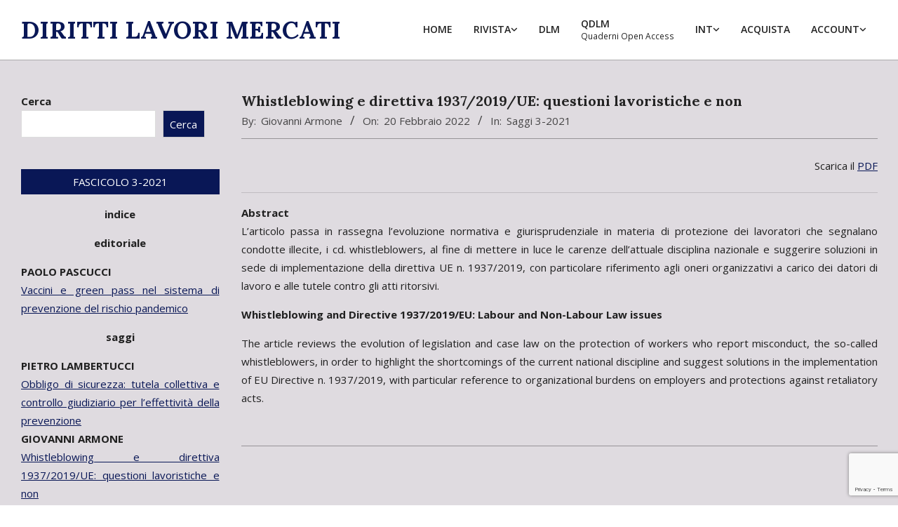

--- FILE ---
content_type: text/html; charset=UTF-8
request_url: https://www.ddllmm.eu/whistleblowing-e-direttiva-1937-2019-ue-questioni-lavoristiche-e-non/
body_size: 25138
content:
<!DOCTYPE html>
<html lang="it-IT">
<head>
<meta charset="UTF-8" />
<meta name='robots' content='index, follow, max-image-preview:large, max-snippet:-1, max-video-preview:-1' />
<meta name="viewport" content="width=device-width, initial-scale=1" />
<meta name="generator" content="Unos 2.12.1" />
<!-- This site is optimized with the Yoast SEO plugin v26.7 - https://yoast.com/wordpress/plugins/seo/ -->
<title>Whistleblowing e direttiva 1937/2019/UE: questioni lavoristiche e non - Diritti Lavori Mercati</title>
<meta name="description" content="La Rivista DIRITTI LAVORI MERCATI (ddllmm.eu) si occupa dei problemi del lavoro: soprattutto dal punto di vista giuridico, ma senza trascurarne i prof" />
<link rel="canonical" href="https://www.ddllmm.eu/whistleblowing-e-direttiva-1937-2019-ue-questioni-lavoristiche-e-non/" />
<meta property="og:locale" content="it_IT" />
<meta property="og:type" content="article" />
<meta property="og:title" content="Whistleblowing e direttiva 1937/2019/UE: questioni lavoristiche e non - Diritti Lavori Mercati" />
<meta property="og:description" content="La Rivista DIRITTI LAVORI MERCATI (ddllmm.eu) si occupa dei problemi del lavoro: soprattutto dal punto di vista giuridico, ma senza trascurarne i prof" />
<meta property="og:url" content="https://www.ddllmm.eu/whistleblowing-e-direttiva-1937-2019-ue-questioni-lavoristiche-e-non/" />
<meta property="og:site_name" content="Diritti Lavori Mercati" />
<meta property="article:published_time" content="2022-02-20T18:52:13+00:00" />
<meta property="article:modified_time" content="2024-03-26T19:43:42+00:00" />
<meta name="author" content="Giovanni Armone" />
<meta name="twitter:card" content="summary_large_image" />
<meta name="twitter:label1" content="Scritto da" />
<meta name="twitter:data1" content="Giovanni Armone" />
<meta name="twitter:label2" content="Tempo di lettura stimato" />
<meta name="twitter:data2" content="1 minuto" />
<script type="application/ld+json" class="yoast-schema-graph">{"@context":"https://schema.org","@graph":[{"@type":"Article","@id":"https://www.ddllmm.eu/whistleblowing-e-direttiva-1937-2019-ue-questioni-lavoristiche-e-non/#article","isPartOf":{"@id":"https://www.ddllmm.eu/whistleblowing-e-direttiva-1937-2019-ue-questioni-lavoristiche-e-non/"},"author":{"@id":"https://www.ddllmm.eu/#/schema/person/355465c64248a6021481cd651c575af9"},"headline":"Whistleblowing e direttiva 1937/2019/UE: questioni lavoristiche e non","datePublished":"2022-02-20T18:52:13+00:00","dateModified":"2024-03-26T19:43:42+00:00","mainEntityOfPage":{"@id":"https://www.ddllmm.eu/whistleblowing-e-direttiva-1937-2019-ue-questioni-lavoristiche-e-non/"},"wordCount":141,"publisher":{"@id":"https://www.ddllmm.eu/#organization"},"keywords":["ddllmm","DIRITTI LAVORI MERCATI"],"articleSection":["Saggi 3-2021"],"inLanguage":"it-IT"},{"@type":"WebPage","@id":"https://www.ddllmm.eu/whistleblowing-e-direttiva-1937-2019-ue-questioni-lavoristiche-e-non/","url":"https://www.ddllmm.eu/whistleblowing-e-direttiva-1937-2019-ue-questioni-lavoristiche-e-non/","name":"Whistleblowing e direttiva 1937/2019/UE: questioni lavoristiche e non - Diritti Lavori Mercati","isPartOf":{"@id":"https://www.ddllmm.eu/#website"},"datePublished":"2022-02-20T18:52:13+00:00","dateModified":"2024-03-26T19:43:42+00:00","description":"La Rivista DIRITTI LAVORI MERCATI (ddllmm.eu) si occupa dei problemi del lavoro: soprattutto dal punto di vista giuridico, ma senza trascurarne i profili economici e sociologici. Nata poco più di dieci anni or sono, ha ottenuto ottimi risultati: sul piano sia scientifico-accademico sia politico-sociale. Infatti, per un verso, la Rivista è inquadrata nella classe “A” della classificazione Anvur; per un altro verso, è ampia la schiera di autorevoli studiosi italiani e stranieri che vi scrive, talvolta influenzando le scelte degli attori politici e sociali, specie nella riflessione sul complicato intreccio tra economia in crisi e nuova regolazione del lavoro. Intreccio che trova nella comparazione un interessante punto di osservazione: non a caso, da vari anni, la Rivista fa parte della International Association of Labour Law Journals.","breadcrumb":{"@id":"https://www.ddllmm.eu/whistleblowing-e-direttiva-1937-2019-ue-questioni-lavoristiche-e-non/#breadcrumb"},"inLanguage":"it-IT","potentialAction":[{"@type":"ReadAction","target":["https://www.ddllmm.eu/whistleblowing-e-direttiva-1937-2019-ue-questioni-lavoristiche-e-non/"]}],"author":{"@id":"https://www.ddllmm.eu/#/schema/person/355465c64248a6021481cd651c575af9"}},{"@type":"BreadcrumbList","@id":"https://www.ddllmm.eu/whistleblowing-e-direttiva-1937-2019-ue-questioni-lavoristiche-e-non/#breadcrumb","itemListElement":[{"@type":"ListItem","position":1,"name":"Home","item":"https://www.ddllmm.eu/"},{"@type":"ListItem","position":2,"name":"Whistleblowing e direttiva 1937/2019/UE: questioni lavoristiche e non"}]},{"@type":"WebSite","@id":"https://www.ddllmm.eu/#website","url":"https://www.ddllmm.eu/","name":"Diritti Lavori Mercati","description":"","publisher":{"@id":"https://www.ddllmm.eu/#organization"},"potentialAction":[{"@type":"SearchAction","target":{"@type":"EntryPoint","urlTemplate":"https://www.ddllmm.eu/?s={search_term_string}"},"query-input":{"@type":"PropertyValueSpecification","valueRequired":true,"valueName":"search_term_string"}}],"inLanguage":"it-IT"},{"@type":"Organization","@id":"https://www.ddllmm.eu/#organization","name":"DIRITTI LAVORI MERCATI","url":"https://www.ddllmm.eu/","logo":{"@type":"ImageObject","inLanguage":"it-IT","@id":"https://www.ddllmm.eu/#/schema/logo/image/","url":"https://www.ddllmm.eu/wp-content/uploads/2021/11/prova-copertina-dlm2.jpg","contentUrl":"https://www.ddllmm.eu/wp-content/uploads/2021/11/prova-copertina-dlm2.jpg","width":1784,"height":1212,"caption":"DIRITTI LAVORI MERCATI"},"image":{"@id":"https://www.ddllmm.eu/#/schema/logo/image/"}},{"@type":"Person","@id":"https://www.ddllmm.eu/#/schema/person/e5ed371780cbac6ad313629d25cc7092","name":"Redazione","image":{"@type":"ImageObject","inLanguage":"it-IT","@id":"https://www.ddllmm.eu/#/schema/person/image/2615f3ee4366c4d5245f5ae197c3c3fc","url":"https://secure.gravatar.com/avatar/e6ead00d977ac1585b2fcab799b1e74f5c7a3fa1443ef8ca5b8963a39b2585c6?s=96&r=g&d=https://www.ddllmm.eu/wp-content/plugins/userswp/assets/images/no_profile.png","contentUrl":"https://secure.gravatar.com/avatar/e6ead00d977ac1585b2fcab799b1e74f5c7a3fa1443ef8ca5b8963a39b2585c6?s=96&r=g&d=https://www.ddllmm.eu/wp-content/plugins/userswp/assets/images/no_profile.png","caption":"Redazione"},"sameAs":["https://www.ddllmm.eu"],"url":"https://www.ddllmm.eu/profile/dirittolavorimercati/"},{"@type":"Person","@id":"https://www.ddllmm.eu/#/schema/person/355465c64248a6021481cd651c575af9","name":"Giovanni Armone","image":{"@type":"ImageObject","inLanguage":"it-IT","@id":"https://www.ddllmm.eu/#/schema/person/23494c9101089ad44ae88ce9d2f56aac","url":"https://secure.gravatar.com/avatar/?s=96&d=mm&r=g","contentUrl":"https://secure.gravatar.com/avatar/?s=96&d=mm&r=g","width":"","height":"","caption":"Giovanni Armone"},"url":"https://www.ddllmm.eu/profile/"}]}</script>
<!-- / Yoast SEO plugin. -->
<link rel='dns-prefetch' href='//www.googletagmanager.com' />
<link rel='dns-prefetch' href='//use.fontawesome.com' />
<link rel='dns-prefetch' href='//fonts.googleapis.com' />
<link rel="alternate" type="application/rss+xml" title="Diritti Lavori Mercati &raquo; Feed" href="https://www.ddllmm.eu/feed/" />
<link rel="alternate" title="oEmbed (JSON)" type="application/json+oembed" href="https://www.ddllmm.eu/wp-json/oembed/1.0/embed?url=https%3A%2F%2Fwww.ddllmm.eu%2Fwhistleblowing-e-direttiva-1937-2019-ue-questioni-lavoristiche-e-non%2F" />
<link rel="alternate" title="oEmbed (XML)" type="text/xml+oembed" href="https://www.ddllmm.eu/wp-json/oembed/1.0/embed?url=https%3A%2F%2Fwww.ddllmm.eu%2Fwhistleblowing-e-direttiva-1937-2019-ue-questioni-lavoristiche-e-non%2F&#038;format=xml" />
<link rel="preload" href="https://www.ddllmm.eu/wp-content/themes/unos/library/fonticons/webfonts/fa-solid-900.woff2" as="font" crossorigin="anonymous">
<link rel="preload" href="https://www.ddllmm.eu/wp-content/themes/unos/library/fonticons/webfonts/fa-regular-400.woff2" as="font" crossorigin="anonymous">
<link rel="preload" href="https://www.ddllmm.eu/wp-content/themes/unos/library/fonticons/webfonts/fa-brands-400.woff2" as="font" crossorigin="anonymous">
<style id='wp-img-auto-sizes-contain-inline-css'>
img:is([sizes=auto i],[sizes^="auto," i]){contain-intrinsic-size:3000px 1500px}
/*# sourceURL=wp-img-auto-sizes-contain-inline-css */
</style>
<!-- <link rel='stylesheet' id='wpa-css-css' href='https://www.ddllmm.eu/wp-content/plugins/wp-attachments/styles/0/wpa.css?ver=6.9' media='all' /> -->
<!-- <link rel='stylesheet' id='dashicons-css' href='https://www.ddllmm.eu/wp-includes/css/dashicons.min.css?ver=6.9' media='all' /> -->
<!-- <link rel='stylesheet' id='post-views-counter-frontend-css' href='https://www.ddllmm.eu/wp-content/plugins/post-views-counter/css/frontend.css?ver=1.7.0' media='all' /> -->
<!-- <link rel='stylesheet' id='wp-block-library-css' href='https://www.ddllmm.eu/wp-includes/css/dist/block-library/style.min.css?ver=6.9' media='all' /> -->
<link rel="stylesheet" type="text/css" href="//www.ddllmm.eu/wp-content/cache/wpfc-minified/m8deu4ka/ffkc9.css" media="all"/>
<style id='wp-block-search-inline-css'>
.wp-block-search__button{margin-left:10px;word-break:normal}.wp-block-search__button.has-icon{line-height:0}.wp-block-search__button svg{height:1.25em;min-height:24px;min-width:24px;width:1.25em;fill:currentColor;vertical-align:text-bottom}:where(.wp-block-search__button){border:1px solid #ccc;padding:6px 10px}.wp-block-search__inside-wrapper{display:flex;flex:auto;flex-wrap:nowrap;max-width:100%}.wp-block-search__label{width:100%}.wp-block-search.wp-block-search__button-only .wp-block-search__button{box-sizing:border-box;display:flex;flex-shrink:0;justify-content:center;margin-left:0;max-width:100%}.wp-block-search.wp-block-search__button-only .wp-block-search__inside-wrapper{min-width:0!important;transition-property:width}.wp-block-search.wp-block-search__button-only .wp-block-search__input{flex-basis:100%;transition-duration:.3s}.wp-block-search.wp-block-search__button-only.wp-block-search__searchfield-hidden,.wp-block-search.wp-block-search__button-only.wp-block-search__searchfield-hidden .wp-block-search__inside-wrapper{overflow:hidden}.wp-block-search.wp-block-search__button-only.wp-block-search__searchfield-hidden .wp-block-search__input{border-left-width:0!important;border-right-width:0!important;flex-basis:0;flex-grow:0;margin:0;min-width:0!important;padding-left:0!important;padding-right:0!important;width:0!important}:where(.wp-block-search__input){appearance:none;border:1px solid #949494;flex-grow:1;font-family:inherit;font-size:inherit;font-style:inherit;font-weight:inherit;letter-spacing:inherit;line-height:inherit;margin-left:0;margin-right:0;min-width:3rem;padding:8px;text-decoration:unset!important;text-transform:inherit}:where(.wp-block-search__button-inside .wp-block-search__inside-wrapper){background-color:#fff;border:1px solid #949494;box-sizing:border-box;padding:4px}:where(.wp-block-search__button-inside .wp-block-search__inside-wrapper) .wp-block-search__input{border:none;border-radius:0;padding:0 4px}:where(.wp-block-search__button-inside .wp-block-search__inside-wrapper) .wp-block-search__input:focus{outline:none}:where(.wp-block-search__button-inside .wp-block-search__inside-wrapper) :where(.wp-block-search__button){padding:4px 8px}.wp-block-search.aligncenter .wp-block-search__inside-wrapper{margin:auto}.wp-block[data-align=right] .wp-block-search.wp-block-search__button-only .wp-block-search__inside-wrapper{float:right}
/*# sourceURL=https://www.ddllmm.eu/wp-includes/blocks/search/style.min.css */
</style>
<style id='wp-block-search-theme-inline-css'>
.wp-block-search .wp-block-search__label{font-weight:700}.wp-block-search__button{border:1px solid #ccc;padding:.375em .625em}
/*# sourceURL=https://www.ddllmm.eu/wp-includes/blocks/search/theme.min.css */
</style>
<style id='global-styles-inline-css'>
:root{--wp--preset--aspect-ratio--square: 1;--wp--preset--aspect-ratio--4-3: 4/3;--wp--preset--aspect-ratio--3-4: 3/4;--wp--preset--aspect-ratio--3-2: 3/2;--wp--preset--aspect-ratio--2-3: 2/3;--wp--preset--aspect-ratio--16-9: 16/9;--wp--preset--aspect-ratio--9-16: 9/16;--wp--preset--color--black: #000000;--wp--preset--color--cyan-bluish-gray: #abb8c3;--wp--preset--color--white: #ffffff;--wp--preset--color--pale-pink: #f78da7;--wp--preset--color--vivid-red: #cf2e2e;--wp--preset--color--luminous-vivid-orange: #ff6900;--wp--preset--color--luminous-vivid-amber: #fcb900;--wp--preset--color--light-green-cyan: #7bdcb5;--wp--preset--color--vivid-green-cyan: #00d084;--wp--preset--color--pale-cyan-blue: #8ed1fc;--wp--preset--color--vivid-cyan-blue: #0693e3;--wp--preset--color--vivid-purple: #9b51e0;--wp--preset--color--accent: #091756;--wp--preset--color--accent-font: #ffffff;--wp--preset--gradient--vivid-cyan-blue-to-vivid-purple: linear-gradient(135deg,rgb(6,147,227) 0%,rgb(155,81,224) 100%);--wp--preset--gradient--light-green-cyan-to-vivid-green-cyan: linear-gradient(135deg,rgb(122,220,180) 0%,rgb(0,208,130) 100%);--wp--preset--gradient--luminous-vivid-amber-to-luminous-vivid-orange: linear-gradient(135deg,rgb(252,185,0) 0%,rgb(255,105,0) 100%);--wp--preset--gradient--luminous-vivid-orange-to-vivid-red: linear-gradient(135deg,rgb(255,105,0) 0%,rgb(207,46,46) 100%);--wp--preset--gradient--very-light-gray-to-cyan-bluish-gray: linear-gradient(135deg,rgb(238,238,238) 0%,rgb(169,184,195) 100%);--wp--preset--gradient--cool-to-warm-spectrum: linear-gradient(135deg,rgb(74,234,220) 0%,rgb(151,120,209) 20%,rgb(207,42,186) 40%,rgb(238,44,130) 60%,rgb(251,105,98) 80%,rgb(254,248,76) 100%);--wp--preset--gradient--blush-light-purple: linear-gradient(135deg,rgb(255,206,236) 0%,rgb(152,150,240) 100%);--wp--preset--gradient--blush-bordeaux: linear-gradient(135deg,rgb(254,205,165) 0%,rgb(254,45,45) 50%,rgb(107,0,62) 100%);--wp--preset--gradient--luminous-dusk: linear-gradient(135deg,rgb(255,203,112) 0%,rgb(199,81,192) 50%,rgb(65,88,208) 100%);--wp--preset--gradient--pale-ocean: linear-gradient(135deg,rgb(255,245,203) 0%,rgb(182,227,212) 50%,rgb(51,167,181) 100%);--wp--preset--gradient--electric-grass: linear-gradient(135deg,rgb(202,248,128) 0%,rgb(113,206,126) 100%);--wp--preset--gradient--midnight: linear-gradient(135deg,rgb(2,3,129) 0%,rgb(40,116,252) 100%);--wp--preset--font-size--small: 13px;--wp--preset--font-size--medium: 20px;--wp--preset--font-size--large: 36px;--wp--preset--font-size--x-large: 42px;--wp--preset--spacing--20: 0.44rem;--wp--preset--spacing--30: 0.67rem;--wp--preset--spacing--40: 1rem;--wp--preset--spacing--50: 1.5rem;--wp--preset--spacing--60: 2.25rem;--wp--preset--spacing--70: 3.38rem;--wp--preset--spacing--80: 5.06rem;--wp--preset--shadow--natural: 6px 6px 9px rgba(0, 0, 0, 0.2);--wp--preset--shadow--deep: 12px 12px 50px rgba(0, 0, 0, 0.4);--wp--preset--shadow--sharp: 6px 6px 0px rgba(0, 0, 0, 0.2);--wp--preset--shadow--outlined: 6px 6px 0px -3px rgb(255, 255, 255), 6px 6px rgb(0, 0, 0);--wp--preset--shadow--crisp: 6px 6px 0px rgb(0, 0, 0);}:where(.is-layout-flex){gap: 0.5em;}:where(.is-layout-grid){gap: 0.5em;}body .is-layout-flex{display: flex;}.is-layout-flex{flex-wrap: wrap;align-items: center;}.is-layout-flex > :is(*, div){margin: 0;}body .is-layout-grid{display: grid;}.is-layout-grid > :is(*, div){margin: 0;}:where(.wp-block-columns.is-layout-flex){gap: 2em;}:where(.wp-block-columns.is-layout-grid){gap: 2em;}:where(.wp-block-post-template.is-layout-flex){gap: 1.25em;}:where(.wp-block-post-template.is-layout-grid){gap: 1.25em;}.has-black-color{color: var(--wp--preset--color--black) !important;}.has-cyan-bluish-gray-color{color: var(--wp--preset--color--cyan-bluish-gray) !important;}.has-white-color{color: var(--wp--preset--color--white) !important;}.has-pale-pink-color{color: var(--wp--preset--color--pale-pink) !important;}.has-vivid-red-color{color: var(--wp--preset--color--vivid-red) !important;}.has-luminous-vivid-orange-color{color: var(--wp--preset--color--luminous-vivid-orange) !important;}.has-luminous-vivid-amber-color{color: var(--wp--preset--color--luminous-vivid-amber) !important;}.has-light-green-cyan-color{color: var(--wp--preset--color--light-green-cyan) !important;}.has-vivid-green-cyan-color{color: var(--wp--preset--color--vivid-green-cyan) !important;}.has-pale-cyan-blue-color{color: var(--wp--preset--color--pale-cyan-blue) !important;}.has-vivid-cyan-blue-color{color: var(--wp--preset--color--vivid-cyan-blue) !important;}.has-vivid-purple-color{color: var(--wp--preset--color--vivid-purple) !important;}.has-black-background-color{background-color: var(--wp--preset--color--black) !important;}.has-cyan-bluish-gray-background-color{background-color: var(--wp--preset--color--cyan-bluish-gray) !important;}.has-white-background-color{background-color: var(--wp--preset--color--white) !important;}.has-pale-pink-background-color{background-color: var(--wp--preset--color--pale-pink) !important;}.has-vivid-red-background-color{background-color: var(--wp--preset--color--vivid-red) !important;}.has-luminous-vivid-orange-background-color{background-color: var(--wp--preset--color--luminous-vivid-orange) !important;}.has-luminous-vivid-amber-background-color{background-color: var(--wp--preset--color--luminous-vivid-amber) !important;}.has-light-green-cyan-background-color{background-color: var(--wp--preset--color--light-green-cyan) !important;}.has-vivid-green-cyan-background-color{background-color: var(--wp--preset--color--vivid-green-cyan) !important;}.has-pale-cyan-blue-background-color{background-color: var(--wp--preset--color--pale-cyan-blue) !important;}.has-vivid-cyan-blue-background-color{background-color: var(--wp--preset--color--vivid-cyan-blue) !important;}.has-vivid-purple-background-color{background-color: var(--wp--preset--color--vivid-purple) !important;}.has-black-border-color{border-color: var(--wp--preset--color--black) !important;}.has-cyan-bluish-gray-border-color{border-color: var(--wp--preset--color--cyan-bluish-gray) !important;}.has-white-border-color{border-color: var(--wp--preset--color--white) !important;}.has-pale-pink-border-color{border-color: var(--wp--preset--color--pale-pink) !important;}.has-vivid-red-border-color{border-color: var(--wp--preset--color--vivid-red) !important;}.has-luminous-vivid-orange-border-color{border-color: var(--wp--preset--color--luminous-vivid-orange) !important;}.has-luminous-vivid-amber-border-color{border-color: var(--wp--preset--color--luminous-vivid-amber) !important;}.has-light-green-cyan-border-color{border-color: var(--wp--preset--color--light-green-cyan) !important;}.has-vivid-green-cyan-border-color{border-color: var(--wp--preset--color--vivid-green-cyan) !important;}.has-pale-cyan-blue-border-color{border-color: var(--wp--preset--color--pale-cyan-blue) !important;}.has-vivid-cyan-blue-border-color{border-color: var(--wp--preset--color--vivid-cyan-blue) !important;}.has-vivid-purple-border-color{border-color: var(--wp--preset--color--vivid-purple) !important;}.has-vivid-cyan-blue-to-vivid-purple-gradient-background{background: var(--wp--preset--gradient--vivid-cyan-blue-to-vivid-purple) !important;}.has-light-green-cyan-to-vivid-green-cyan-gradient-background{background: var(--wp--preset--gradient--light-green-cyan-to-vivid-green-cyan) !important;}.has-luminous-vivid-amber-to-luminous-vivid-orange-gradient-background{background: var(--wp--preset--gradient--luminous-vivid-amber-to-luminous-vivid-orange) !important;}.has-luminous-vivid-orange-to-vivid-red-gradient-background{background: var(--wp--preset--gradient--luminous-vivid-orange-to-vivid-red) !important;}.has-very-light-gray-to-cyan-bluish-gray-gradient-background{background: var(--wp--preset--gradient--very-light-gray-to-cyan-bluish-gray) !important;}.has-cool-to-warm-spectrum-gradient-background{background: var(--wp--preset--gradient--cool-to-warm-spectrum) !important;}.has-blush-light-purple-gradient-background{background: var(--wp--preset--gradient--blush-light-purple) !important;}.has-blush-bordeaux-gradient-background{background: var(--wp--preset--gradient--blush-bordeaux) !important;}.has-luminous-dusk-gradient-background{background: var(--wp--preset--gradient--luminous-dusk) !important;}.has-pale-ocean-gradient-background{background: var(--wp--preset--gradient--pale-ocean) !important;}.has-electric-grass-gradient-background{background: var(--wp--preset--gradient--electric-grass) !important;}.has-midnight-gradient-background{background: var(--wp--preset--gradient--midnight) !important;}.has-small-font-size{font-size: var(--wp--preset--font-size--small) !important;}.has-medium-font-size{font-size: var(--wp--preset--font-size--medium) !important;}.has-large-font-size{font-size: var(--wp--preset--font-size--large) !important;}.has-x-large-font-size{font-size: var(--wp--preset--font-size--x-large) !important;}
/*# sourceURL=global-styles-inline-css */
</style>
<style id='classic-theme-styles-inline-css'>
/*! This file is auto-generated */
.wp-block-button__link{color:#fff;background-color:#32373c;border-radius:9999px;box-shadow:none;text-decoration:none;padding:calc(.667em + 2px) calc(1.333em + 2px);font-size:1.125em}.wp-block-file__button{background:#32373c;color:#fff;text-decoration:none}
/*# sourceURL=/wp-includes/css/classic-themes.min.css */
</style>
<!-- <link rel='stylesheet' id='editorskit-frontend-css' href='https://www.ddllmm.eu/wp-content/plugins/block-options/build/style.build.css?ver=new' media='all' /> -->
<!-- <link rel='stylesheet' id='wp-components-css' href='https://www.ddllmm.eu/wp-includes/css/dist/components/style.min.css?ver=6.9' media='all' /> -->
<!-- <link rel='stylesheet' id='wp-preferences-css' href='https://www.ddllmm.eu/wp-includes/css/dist/preferences/style.min.css?ver=6.9' media='all' /> -->
<!-- <link rel='stylesheet' id='wp-block-editor-css' href='https://www.ddllmm.eu/wp-includes/css/dist/block-editor/style.min.css?ver=6.9' media='all' /> -->
<!-- <link rel='stylesheet' id='popup-maker-block-library-style-css' href='https://www.ddllmm.eu/wp-content/plugins/popup-maker/dist/packages/block-library-style.css?ver=dbea705cfafe089d65f1' media='all' /> -->
<!-- <link rel='stylesheet' id='lightSlider-css' href='https://www.ddllmm.eu/wp-content/plugins/hootkit/assets/lightSlider.min.css?ver=1.1.2' media='' /> -->
<link rel="stylesheet" type="text/css" href="//www.ddllmm.eu/wp-content/cache/wpfc-minified/7vfgnsy3/f949e.css" media="all"/>
<link rel='stylesheet' id='font-awesome-css' href='https://use.fontawesome.com/releases/v6.7.2/css/all.css?wpfas=true' media='all' />
<link rel='stylesheet' id='unos-googlefont-css' href='https://fonts.googleapis.com/css2?family=Open%20Sans:ital,wght@0,300;0,400;0,500;0,600;0,700;0,800;1,400;1,700&#038;family=Lora:ital,wght@0,400;0,700;1,400;1,700&#038;display=swap' media='all' />
<!-- <link rel='stylesheet' id='newsletter-css' href='https://www.ddllmm.eu/wp-content/plugins/newsletter/style.css?ver=9.1.0' media='all' /> -->
<!-- <link rel='stylesheet' id='ayecode-ui-css' href='https://www.ddllmm.eu/wp-content/plugins/userswp/vendor/ayecode/wp-ayecode-ui/assets-v5/css/ayecode-ui-compatibility.css?ver=0.2.42' media='all' /> -->
<link rel="stylesheet" type="text/css" href="//www.ddllmm.eu/wp-content/cache/wpfc-minified/7nxlksfw/e8kh3.css" media="all"/>
<style id='ayecode-ui-inline-css'>
body.modal-open #wpadminbar{z-index:999}.embed-responsive-16by9 .fluid-width-video-wrapper{padding:0!important;position:initial}
/*# sourceURL=ayecode-ui-inline-css */
</style>
<!-- <link rel='stylesheet' id='hoot-style-css' href='https://www.ddllmm.eu/wp-content/themes/unos/style.css?ver=2.12.1' media='all' /> -->
<!-- <link rel='stylesheet' id='unos-hootkit-css' href='https://www.ddllmm.eu/wp-content/themes/unos/hootkit/hootkit.css?ver=2.12.1' media='all' /> -->
<!-- <link rel='stylesheet' id='hoot-wpblocks-css' href='https://www.ddllmm.eu/wp-content/themes/unos/include/blocks/wpblocks.css?ver=2.12.1' media='all' /> -->
<link rel="stylesheet" type="text/css" href="//www.ddllmm.eu/wp-content/cache/wpfc-minified/1nhaadrt/e8kh3.css" media="all"/>
<style id='hoot-wpblocks-inline-css'>
a {  color: #091756; }  a:hover {  color: #071140; }  .accent-typo {  background: #091756;  color: #ffffff; }  .invert-accent-typo {  background: #ffffff;  color: #091756; }  .invert-typo {  color: #dfdbe0; }  .enforce-typo {  background: #dfdbe0; }  body.wordpress input[type="submit"], body.wordpress #submit, body.wordpress .button {  border-color: #091756;  background: #091756;  color: #ffffff; }  body.wordpress input[type="submit"]:hover, body.wordpress #submit:hover, body.wordpress .button:hover, body.wordpress input[type="submit"]:focus, body.wordpress #submit:focus, body.wordpress .button:focus {  color: #091756;  background: #ffffff; }  h1, h2, h3, h4, h5, h6, .title, .titlefont {  font-family: "Lora", serif;  text-transform: none; }  #main.main,.below-header {  background: #dfdbe0; }  #topbar {  background: #091756;  color: #ffffff; }  #topbar.js-search .searchform.expand .searchtext {  background: #091756; }  #topbar.js-search .searchform.expand .searchtext,#topbar .js-search-placeholder {  color: #ffffff; }  .header-aside-search.js-search .searchform i.fa-search {  color: #091756; }  #site-logo.logo-border {  border-color: #091756; }  #site-title {  font-family: "Lora", serif;  text-transform: uppercase; }  .site-logo-with-icon #site-title i {  font-size: 50px; }  .site-logo-mixed-image img {  max-width: 200px; }  .site-title-line em {  color: #091756; }  .site-title-line mark {  background: #091756;  color: #ffffff; }  .site-title-heading-font {  font-family: "Lora", serif; }  .entry-grid .more-link {  font-family: "Lora", serif; }  .menu-items ul {  background: #dfdbe0; }  .menu-items li.current-menu-item:not(.nohighlight), .menu-items li.current-menu-ancestor, .menu-items li:hover {  background: #091756; }  .menu-items li.current-menu-item:not(.nohighlight) > a, .menu-items li.current-menu-ancestor > a, .menu-items li:hover > a {  color: #ffffff; }  .menu-tag {  border-color: #091756; }  #header .menu-items li.current-menu-item:not(.nohighlight) > a .menu-tag, #header .menu-items li.current-menu-ancestor > a .menu-tag, #header .menu-items li:hover > a .menu-tag {  background: #ffffff;  color: #091756;  border-color: #ffffff; }  .more-link, .more-link a {  color: #091756; }  .more-link:hover, .more-link:hover a {  color: #071140; }  .sidebar .widget-title,.sub-footer .widget-title, .footer .widget-title {  background: #091756;  color: #ffffff;  border: solid 1px;  border-color: #091756; }  .sidebar .widget:hover .widget-title,.sub-footer .widget:hover .widget-title, .footer .widget:hover .widget-title {  background: #ffffff;  color: #091756; }  .main-content-grid,.widget,.frontpage-area {  margin-top: 45px; }  .widget,.frontpage-area {  margin-bottom: 45px; }  .frontpage-area.module-bg-highlight, .frontpage-area.module-bg-color, .frontpage-area.module-bg-image {  padding: 45px 0; }  .footer .widget {  margin: 30px 0; }  .js-search .searchform.expand .searchtext {  background: #dfdbe0; }  #infinite-handle span,.lrm-form a.button, .lrm-form button, .lrm-form button[type=submit], .lrm-form #buddypress input[type=submit], .lrm-form input[type=submit],.widget_breadcrumb_navxt .breadcrumbs > .hoot-bcn-pretext {  background: #091756;  color: #ffffff; }  .woocommerce nav.woocommerce-pagination ul li a:focus, .woocommerce nav.woocommerce-pagination ul li a:hover {  color: #071140; }  .woocommerce div.product .woocommerce-tabs ul.tabs li:hover,.woocommerce div.product .woocommerce-tabs ul.tabs li.active {  background: #091756; }  .woocommerce div.product .woocommerce-tabs ul.tabs li:hover a, .woocommerce div.product .woocommerce-tabs ul.tabs li:hover a:hover,.woocommerce div.product .woocommerce-tabs ul.tabs li.active a {  color: #ffffff; }  .wc-block-components-button, .woocommerce #respond input#submit.alt, .woocommerce a.button.alt, .woocommerce button.button.alt, .woocommerce input.button.alt {  border-color: #091756;  background: #091756;  color: #ffffff; }  .wc-block-components-button:hover, .woocommerce #respond input#submit.alt:hover, .woocommerce a.button.alt:hover, .woocommerce button.button.alt:hover, .woocommerce input.button.alt:hover {  background: #ffffff;  color: #091756; }  .widget_breadcrumb_navxt .breadcrumbs > .hoot-bcn-pretext:after {  border-left-color: #091756; }  .flycart-toggle, .flycart-panel {  background: #dfdbe0; }  .topbanner-content mark {  color: #091756; }  .lSSlideOuter ul.lSPager.lSpg > li:hover a, .lSSlideOuter ul.lSPager.lSpg > li.active a {  background-color: #091756; }  .lSSlideOuter ul.lSPager.lSpg > li a {  border-color: #091756; }  .lightSlider .wrap-light-on-dark .hootkitslide-head, .lightSlider .wrap-dark-on-light .hootkitslide-head {  background: #091756;  color: #ffffff; }  .widget .viewall a {  background: #dfdbe0; }  .widget .viewall a:hover {  background: #ffffff;  color: #091756; }  .bottomborder-line:after,.bottomborder-shadow:after {  margin-top: 45px; }  .topborder-line:before,.topborder-shadow:before {  margin-bottom: 45px; }  .cta-subtitle {  color: #091756; }  .ticker-product-price .amount,.wordpress .ticker-addtocart a.button:hover,.wordpress .ticker-addtocart a.button:focus {  color: #091756; }  .social-icons-icon {  background: #091756; }  #topbar .social-icons-icon, #page-wrapper .social-icons-icon {  color: #ffffff; }  .content-block-icon i {  color: #091756; }  .icon-style-circle,.icon-style-square {  border-color: #091756; }  .content-block-style3 .content-block-icon {  background: #dfdbe0; }  :root .has-accent-color,.is-style-outline>.wp-block-button__link:not(.has-text-color), .wp-block-button__link.is-style-outline:not(.has-text-color) {  color: #091756; }  :root .has-accent-background-color,.wp-block-button__link,.wp-block-button__link:hover,.wp-block-search__button,.wp-block-search__button:hover, .wp-block-file__button,.wp-block-file__button:hover {  background: #091756; }  :root .has-accent-font-color,.wp-block-button__link,.wp-block-button__link:hover,.wp-block-search__button,.wp-block-search__button:hover, .wp-block-file__button,.wp-block-file__button:hover {  color: #ffffff; }  :root .has-accent-font-background-color {  background: #ffffff; }  @media only screen and (max-width: 969px){ .mobilemenu-fixed .menu-toggle, .mobilemenu-fixed .menu-items {  background: #dfdbe0; }  .sidebar {  margin-top: 45px; }  .frontpage-widgetarea > div.hgrid > [class*="hgrid-span-"] {  margin-bottom: 45px; }  } @media only screen and (min-width: 970px){ .slider-style2 .lSAction > a {  border-color: #091756;  background: #091756;  color: #ffffff; }  .slider-style2 .lSAction > a:hover {  background: #ffffff;  color: #091756; }  }
/*# sourceURL=hoot-wpblocks-inline-css */
</style>
<script src='//www.ddllmm.eu/wp-content/cache/wpfc-minified/g54atjbp/e8kh3.js' type="text/javascript"></script>
<!-- <script src="https://www.ddllmm.eu/wp-includes/js/jquery/jquery.min.js?ver=3.7.1" id="jquery-core-js"></script> -->
<!-- <script src="https://www.ddllmm.eu/wp-includes/js/jquery/jquery-migrate.min.js?ver=3.4.1" id="jquery-migrate-js"></script> -->
<!-- <script src="https://www.ddllmm.eu/wp-content/plugins/userswp/vendor/ayecode/wp-ayecode-ui/assets/js/select2.min.js?ver=4.0.11" id="select2-js"></script> -->
<!-- <script src="https://www.ddllmm.eu/wp-content/plugins/userswp/vendor/ayecode/wp-ayecode-ui/assets-v5/js/bootstrap.bundle.min.js?ver=0.2.42" id="bootstrap-js-bundle-js"></script> -->
<script id="bootstrap-js-bundle-js-after">
function aui_init_greedy_nav(){jQuery('nav.greedy').each(function(i,obj){if(jQuery(this).hasClass("being-greedy")){return true}jQuery(this).addClass('navbar-expand');jQuery(this).off('shown.bs.tab').on('shown.bs.tab',function(e){if(jQuery(e.target).closest('.dropdown-menu').hasClass('greedy-links')){jQuery(e.target).closest('.greedy').find('.greedy-btn.dropdown').attr('aria-expanded','false');jQuery(e.target).closest('.greedy-links').removeClass('show').addClass('d-none')}});jQuery(document).off('mousemove','.greedy-btn').on('mousemove','.greedy-btn',function(e){jQuery('.dropdown-menu.greedy-links').removeClass('d-none')});var $vlinks='';var $dDownClass='';var ddItemClass='greedy-nav-item';if(jQuery(this).find('.navbar-nav').length){if(jQuery(this).find('.navbar-nav').hasClass("being-greedy")){return true}$vlinks=jQuery(this).find('.navbar-nav').addClass("being-greedy w-100").removeClass('overflow-hidden')}else if(jQuery(this).find('.nav').length){if(jQuery(this).find('.nav').hasClass("being-greedy")){return true}$vlinks=jQuery(this).find('.nav').addClass("being-greedy w-100").removeClass('overflow-hidden');$dDownClass=' mt-0 p-0 zi-5 ';ddItemClass+=' mt-0 me-0'}else{return false}jQuery($vlinks).append('<li class="nav-item list-unstyled ml-auto greedy-btn d-none dropdown"><button data-bs-toggle="collapse" class="nav-link greedy-nav-link" role="button"><i class="fas fa-ellipsis-h"></i> <span class="greedy-count badge bg-dark rounded-pill"></span></button><ul class="greedy-links dropdown-menu dropdown-menu-end '+$dDownClass+'"></ul></li>');var $hlinks=jQuery(this).find('.greedy-links');var $btn=jQuery(this).find('.greedy-btn');var numOfItems=0;var totalSpace=0;var closingTime=1000;var breakWidths=[];$vlinks.children().outerWidth(function(i,w){totalSpace+=w;numOfItems+=1;breakWidths.push(totalSpace)});var availableSpace,numOfVisibleItems,requiredSpace,buttonSpace,timer;function check(){buttonSpace=$btn.width();availableSpace=$vlinks.width()-10;numOfVisibleItems=$vlinks.children().length;requiredSpace=breakWidths[numOfVisibleItems-1];if(numOfVisibleItems>1&&requiredSpace>availableSpace){var $li=$vlinks.children().last().prev();$li.removeClass('nav-item').addClass(ddItemClass);if(!jQuery($hlinks).children().length){$li.find('.nav-link').addClass('w-100 dropdown-item rounded-0 rounded-bottom')}else{jQuery($hlinks).find('.nav-link').removeClass('rounded-top');$li.find('.nav-link').addClass('w-100 dropdown-item rounded-0 rounded-top')}$li.prependTo($hlinks);numOfVisibleItems-=1;check()}else if(availableSpace>breakWidths[numOfVisibleItems]){$hlinks.children().first().insertBefore($btn);numOfVisibleItems+=1;check()}jQuery($btn).find(".greedy-count").html(numOfItems-numOfVisibleItems);if(numOfVisibleItems===numOfItems){$btn.addClass('d-none')}else $btn.removeClass('d-none')}jQuery(window).on("resize",function(){check()});check()})}function aui_select2_locale(){var aui_select2_params={"i18n_select_state_text":"Select an option\u2026","i18n_no_matches":"No matches found","i18n_ajax_error":"Loading failed","i18n_input_too_short_1":"Please enter 1 or more characters","i18n_input_too_short_n":"Please enter %item% or more characters","i18n_input_too_long_1":"Please delete 1 character","i18n_input_too_long_n":"Please delete %item% characters","i18n_selection_too_long_1":"You can only select 1 item","i18n_selection_too_long_n":"You can only select %item% items","i18n_load_more":"Loading more results\u2026","i18n_searching":"Searching\u2026"};return{theme:"bootstrap-5",width:jQuery(this).data('width')?jQuery(this).data('width'):jQuery(this).hasClass('w-100')?'100%':'style',placeholder:jQuery(this).data('placeholder'),language:{errorLoading:function(){return aui_select2_params.i18n_searching},inputTooLong:function(args){var overChars=args.input.length-args.maximum;if(1===overChars){return aui_select2_params.i18n_input_too_long_1}return aui_select2_params.i18n_input_too_long_n.replace('%item%',overChars)},inputTooShort:function(args){var remainingChars=args.minimum-args.input.length;if(1===remainingChars){return aui_select2_params.i18n_input_too_short_1}return aui_select2_params.i18n_input_too_short_n.replace('%item%',remainingChars)},loadingMore:function(){return aui_select2_params.i18n_load_more},maximumSelected:function(args){if(args.maximum===1){return aui_select2_params.i18n_selection_too_long_1}return aui_select2_params.i18n_selection_too_long_n.replace('%item%',args.maximum)},noResults:function(){return aui_select2_params.i18n_no_matches},searching:function(){return aui_select2_params.i18n_searching}}}}function aui_init_select2(){var select2_args=jQuery.extend({},aui_select2_locale());jQuery("select.aui-select2").each(function(){if(!jQuery(this).hasClass("select2-hidden-accessible")){jQuery(this).select2(select2_args)}})}function aui_time_ago(selector){var aui_timeago_params={"prefix_ago":"","suffix_ago":" ago","prefix_after":"after ","suffix_after":"","seconds":"less than a minute","minute":"about a minute","minutes":"%d minutes","hour":"about an hour","hours":"about %d hours","day":"a day","days":"%d days","month":"about a month","months":"%d months","year":"about a year","years":"%d years"};var templates={prefix:aui_timeago_params.prefix_ago,suffix:aui_timeago_params.suffix_ago,seconds:aui_timeago_params.seconds,minute:aui_timeago_params.minute,minutes:aui_timeago_params.minutes,hour:aui_timeago_params.hour,hours:aui_timeago_params.hours,day:aui_timeago_params.day,days:aui_timeago_params.days,month:aui_timeago_params.month,months:aui_timeago_params.months,year:aui_timeago_params.year,years:aui_timeago_params.years};var template=function(t,n){return templates[t]&&templates[t].replace(/%d/i,Math.abs(Math.round(n)))};var timer=function(time){if(!time)return;time=time.replace(/\.\d+/,"");time=time.replace(/-/,"/").replace(/-/,"/");time=time.replace(/T/," ").replace(/Z/," UTC");time=time.replace(/([\+\-]\d\d)\:?(\d\d)/," $1$2");time=new Date(time*1000||time);var now=new Date();var seconds=((now.getTime()-time)*.001)>>0;var minutes=seconds/60;var hours=minutes/60;var days=hours/24;var years=days/365;return templates.prefix+(seconds<45&&template('seconds',seconds)||seconds<90&&template('minute',1)||minutes<45&&template('minutes',minutes)||minutes<90&&template('hour',1)||hours<24&&template('hours',hours)||hours<42&&template('day',1)||days<30&&template('days',days)||days<45&&template('month',1)||days<365&&template('months',days/30)||years<1.5&&template('year',1)||template('years',years))+templates.suffix};var elements=document.getElementsByClassName(selector);if(selector&&elements&&elements.length){for(var i in elements){var $el=elements[i];if(typeof $el==='object'){$el.innerHTML='<i class="far fa-clock"></i> '+timer($el.getAttribute('title')||$el.getAttribute('datetime'))}}}setTimeout(function(){aui_time_ago(selector)},60000)}function aui_init_tooltips(){jQuery('[data-bs-toggle="tooltip"]').tooltip();jQuery('[data-bs-toggle="popover"]').popover();jQuery('[data-bs-toggle="popover-html"]').popover({html:true,sanitize:false});jQuery('[data-bs-toggle="popover"],[data-bs-toggle="popover-html"]').on('inserted.bs.popover',function(){jQuery('body > .popover').wrapAll("<div class='bsui' />")})}$aui_doing_init_flatpickr=false;function aui_init_flatpickr(){if(typeof jQuery.fn.flatpickr==="function"&&!$aui_doing_init_flatpickr){$aui_doing_init_flatpickr=true;try{flatpickr.localize({weekdays:{shorthand:['Sun','Mon','Tue','Wed','Thu','Fri','Sat'],longhand:['Sun','Mon','Tue','Wed','Thu','Fri','Sat'],},months:{shorthand:['Jan','Feb','Mar','Apr','May','Jun','Jul','Aug','Sep','Oct','Nov','Dec'],longhand:['January','February','March','April','May','June','July','August','September','October','November','December'],},daysInMonth:[31,28,31,30,31,30,31,31,30,31,30,31],firstDayOfWeek:1,ordinal:function(nth){var s=nth%100;if(s>3&&s<21)return"th";switch(s%10){case 1:return"st";case 2:return"nd";case 3:return"rd";default:return"th"}},rangeSeparator:' to ',weekAbbreviation:'Wk',scrollTitle:'Scroll to increment',toggleTitle:'Click to toggle',amPM:['AM','PM'],yearAriaLabel:'Year',hourAriaLabel:'Hour',minuteAriaLabel:'Minute',time_24hr:false})}catch(err){console.log(err.message)}jQuery('input[data-aui-init="flatpickr"]:not(.flatpickr-input)').flatpickr()}$aui_doing_init_flatpickr=false}$aui_doing_init_iconpicker=false;function aui_init_iconpicker(){if(typeof jQuery.fn.iconpicker==="function"&&!$aui_doing_init_iconpicker){$aui_doing_init_iconpicker=true;jQuery('input[data-aui-init="iconpicker"]:not(.iconpicker-input)').iconpicker()}$aui_doing_init_iconpicker=false}function aui_modal_iframe($title,$url,$footer,$dismissible,$class,$dialog_class,$body_class,responsive){if(!$body_class){$body_class='p-0'}var wClass='text-center position-absolute w-100 text-dark overlay overlay-white p-0 m-0 d-flex justify-content-center align-items-center';var wStyle='';var sStyle='';var $body="",sClass="w-100 p-0 m-0";if(responsive){$body+='<div class="embed-responsive embed-responsive-16by9 ratio ratio-16x9">';wClass+=' h-100';sClass+=' embed-responsive-item'}else{wClass+=' vh-100';sClass+=' vh-100';wStyle+=' height: 90vh !important;';sStyle+=' height: 90vh !important;'}$body+='<div class="ac-preview-loading '+wClass+'" style="left:0;top:0;'+wStyle+'"><div class="spinner-border" role="status"></div></div>';$body+='<iframe id="embedModal-iframe" class="'+sClass+'" style="'+sStyle+'" src="" width="100%" height="100%" frameborder="0" allowtransparency="true"></iframe>';if(responsive){$body+='</div>'}$m=aui_modal($title,$body,$footer,$dismissible,$class,$dialog_class,$body_class);const auiModal=document.getElementById('aui-modal');auiModal.addEventListener('shown.bs.modal',function(e){iFrame=jQuery('#embedModal-iframe');jQuery('.ac-preview-loading').removeClass('d-none').addClass('d-flex');iFrame.attr({src:$url});iFrame.load(function(){jQuery('.ac-preview-loading').removeClass('d-flex').addClass('d-none')})});return $m}function aui_modal($title,$body,$footer,$dismissible,$class,$dialog_class,$body_class){if(!$class){$class=''}if(!$dialog_class){$dialog_class=''}if(!$body){$body='<div class="text-center"><div class="spinner-border" role="status"></div></div>'}jQuery('.aui-modal').remove();jQuery('.modal-backdrop').remove();jQuery('body').css({overflow:'','padding-right':''});var $modal='';$modal+='<div id="aui-modal" class="modal aui-modal fade shadow bsui '+$class+'" tabindex="-1">'+'<div class="modal-dialog modal-dialog-centered '+$dialog_class+'">'+'<div class="modal-content border-0 shadow">';if($title){$modal+='<div class="modal-header">'+'<h5 class="modal-title">'+$title+'</h5>';if($dismissible){$modal+='<button type="button" class="btn-close" data-bs-dismiss="modal" aria-label="Close">'+'</button>'}$modal+='</div>'}$modal+='<div class="modal-body '+$body_class+'">'+$body+'</div>';if($footer){$modal+='<div class="modal-footer">'+$footer+'</div>'}$modal+='</div>'+'</div>'+'</div>';jQuery('body').append($modal);const ayeModal=new bootstrap.Modal('.aui-modal',{});ayeModal.show()}function aui_conditional_fields(form){jQuery(form).find(".aui-conditional-field").each(function(){var $element_require=jQuery(this).data('element-require');if($element_require){$element_require=$element_require.replace("&#039;","'");$element_require=$element_require.replace("&quot;",'"');if(aui_check_form_condition($element_require,form)){jQuery(this).removeClass('d-none')}else{jQuery(this).addClass('d-none')}}})}function aui_check_form_condition(condition,form){if(form){condition=condition.replace(/\(form\)/g,"('"+form+"')")}return new Function("return "+condition+";")()}jQuery.fn.aui_isOnScreen=function(){var win=jQuery(window);var viewport={top:win.scrollTop(),left:win.scrollLeft()};viewport.right=viewport.left+win.width();viewport.bottom=viewport.top+win.height();var bounds=this.offset();bounds.right=bounds.left+this.outerWidth();bounds.bottom=bounds.top+this.outerHeight();return(!(viewport.right<bounds.left||viewport.left>bounds.right||viewport.bottom<bounds.top||viewport.top>bounds.bottom))};function aui_carousel_maybe_show_multiple_items($carousel){var $items={};var $item_count=0;if(!jQuery($carousel).find('.carousel-inner-original').length){jQuery($carousel).append('<div class="carousel-inner-original d-none">'+jQuery($carousel).find('.carousel-inner').html().replaceAll('carousel-item','not-carousel-item')+'</div>')}jQuery($carousel).find('.carousel-inner-original .not-carousel-item').each(function(){$items[$item_count]=jQuery(this).html();$item_count++});if(!$item_count){return}if(jQuery(window).width()<=576){if(jQuery($carousel).find('.carousel-inner').hasClass('aui-multiple-items')&&jQuery($carousel).find('.carousel-inner-original').length){jQuery($carousel).find('.carousel-inner').removeClass('aui-multiple-items').html(jQuery($carousel).find('.carousel-inner-original').html().replaceAll('not-carousel-item','carousel-item'));jQuery($carousel).find(".carousel-indicators li").removeClass("d-none")}}else{var $md_count=jQuery($carousel).data('limit_show');var $md_cols_count=jQuery($carousel).data('cols_show');var $new_items='';var $new_items_count=0;var $new_item_count=0;var $closed=true;Object.keys($items).forEach(function(key,index){if(index!=0&&Number.isInteger(index/$md_count)){$new_items+='</div></div>';$closed=true}if(index==0||Number.isInteger(index/$md_count)){$row_cols_class=$md_cols_count?' g-lg-4 g-3 row-cols-1 row-cols-lg-'+$md_cols_count:'';$active=index==0?'active':'';$new_items+='<div class="carousel-item '+$active+'"><div class="row'+$row_cols_class+' ">';$closed=false;$new_items_count++;$new_item_count=0}$new_items+='<div class="col ">'+$items[index]+'</div>';$new_item_count++});if(!$closed){if($md_count-$new_item_count>0){$placeholder_count=$md_count-$new_item_count;while($placeholder_count>0){$new_items+='<div class="col "></div>';$placeholder_count--}}$new_items+='</div></div>'}jQuery($carousel).find('.carousel-inner').addClass('aui-multiple-items').html($new_items);jQuery($carousel).find('.carousel-item.active img').each(function(){if(real_srcset=jQuery(this).attr("data-srcset")){if(!jQuery(this).attr("srcset"))jQuery(this).attr("srcset",real_srcset)}if(real_src=jQuery(this).attr("data-src")){if(!jQuery(this).attr("srcset"))jQuery(this).attr("src",real_src)}});$hide_count=$new_items_count-1;jQuery($carousel).find(".carousel-indicators li:gt("+$hide_count+")").addClass("d-none")}jQuery(window).trigger("aui_carousel_multiple")}function aui_init_carousel_multiple_items(){jQuery(window).on("resize",function(){jQuery('.carousel-multiple-items').each(function(){aui_carousel_maybe_show_multiple_items(this)})});jQuery('.carousel-multiple-items').each(function(){aui_carousel_maybe_show_multiple_items(this)})}function init_nav_sub_menus(){jQuery('.navbar-multi-sub-menus').each(function(i,obj){if(jQuery(this).hasClass("has-sub-sub-menus")){return true}jQuery(this).addClass('has-sub-sub-menus');jQuery(this).find('.dropdown-menu a.dropdown-toggle').on('click',function(e){var $el=jQuery(this);$el.toggleClass('active-dropdown');var $parent=jQuery(this).offsetParent(".dropdown-menu");if(!jQuery(this).next().hasClass('show')){jQuery(this).parents('.dropdown-menu').first().find('.show').removeClass("show")}var $subMenu=jQuery(this).next(".dropdown-menu");$subMenu.toggleClass('show');jQuery(this).parent("li").toggleClass('show');jQuery(this).parents('li.nav-item.dropdown.show').on('hidden.bs.dropdown',function(e){jQuery('.dropdown-menu .show').removeClass("show");$el.removeClass('active-dropdown')});if(!$parent.parent().hasClass('navbar-nav')){$el.next().addClass('position-relative border-top border-bottom')}return false})})}function aui_lightbox_embed($link,ele){ele.preventDefault();jQuery('.aui-carousel-modal').remove();var $modal='<div class="modal fade aui-carousel-modal bsui" id="aui-carousel-modal" tabindex="-1" role="dialog" aria-labelledby="aui-modal-title" aria-hidden="true"><div class="modal-dialog modal-dialog-centered modal-xl mw-100"><div class="modal-content bg-transparent border-0 shadow-none"><div class="modal-header"><h5 class="modal-title" id="aui-modal-title"></h5></div><div class="modal-body text-center"><i class="fas fa-circle-notch fa-spin fa-3x"></i></div></div></div></div>';jQuery('body').append($modal);const ayeModal=new bootstrap.Modal('.aui-carousel-modal',{});const myModalEl=document.getElementById('aui-carousel-modal');myModalEl.addEventListener('hidden.bs.modal',event=>{jQuery(".aui-carousel-modal iframe").attr('src','')});jQuery('.aui-carousel-modal').on('shown.bs.modal',function(e){jQuery('.aui-carousel-modal .carousel-item.active').find('iframe').each(function(){var $iframe=jQuery(this);$iframe.parent().find('.ac-preview-loading').removeClass('d-none').addClass('d-flex');if(!$iframe.attr('src')&&$iframe.data('src')){$iframe.attr('src',$iframe.data('src'))}$iframe.on('load',function(){setTimeout(function(){$iframe.parent().find('.ac-preview-loading').removeClass('d-flex').addClass('d-none')},1250)})})});$container=jQuery($link).closest('.aui-gallery');$clicked_href=jQuery($link).attr('href');$images=[];$container.find('.aui-lightbox-image, .aui-lightbox-iframe').each(function(){var a=this;var href=jQuery(a).attr('href');if(href){$images.push(href)}});if($images.length){var $carousel='<div id="aui-embed-slider-modal" class="carousel slide" >';if($images.length>1){$i=0;$carousel+='<ol class="carousel-indicators position-fixed">';$container.find('.aui-lightbox-image, .aui-lightbox-iframe').each(function(){$active=$clicked_href==jQuery(this).attr('href')?'active':'';$carousel+='<li data-bs-target="#aui-embed-slider-modal" data-bs-slide-to="'+$i+'" class="'+$active+'"></li>';$i++});$carousel+='</ol>'}$i=0;$rtl_class='justify-content-start';$carousel+='<div class="carousel-inner d-flex align-items-center '+$rtl_class+'">';$container.find('.aui-lightbox-image').each(function(){var a=this;var href=jQuery(a).attr('href');$active=$clicked_href==jQuery(this).attr('href')?'active':'';$carousel+='<div class="carousel-item '+$active+'"><div>';var css_height=window.innerWidth>window.innerHeight?'90vh':'auto';var srcset=jQuery(a).find('img').attr('srcset');var sizes='';if(srcset){var sources=srcset.split(',').map(s=>{var parts=s.trim().split(' ');return{width:parseInt(parts[1].replace('w','')),descriptor:parts[1].replace('w','px')}}).sort((a,b)=>b.width-a.width);sizes=sources.map((source,index,array)=>{if(index===0){return `${source.descriptor}`}else{return `(max-width:${source.width-1}px)${array[index-1].descriptor}`}}).reverse().join(', ')}var img=href?jQuery(a).find('img').clone().attr('src',href).attr('sizes',sizes).removeClass().addClass('mx-auto d-block w-auto rounded').css({'max-height':css_height,'max-width':'98%'}).get(0).outerHTML:jQuery(a).find('img').clone().removeClass().addClass('mx-auto d-block w-auto rounded').css({'max-height':css_height,'max-width':'98%'}).get(0).outerHTML;$carousel+=img;if(jQuery(a).parent().find('.carousel-caption').length){$carousel+=jQuery(a).parent().find('.carousel-caption').clone().removeClass('sr-only visually-hidden').get(0).outerHTML}else if(jQuery(a).parent().find('.figure-caption').length){$carousel+=jQuery(a).parent().find('.figure-caption').clone().removeClass('sr-only visually-hidden').addClass('carousel-caption').get(0).outerHTML}$carousel+='</div></div>';$i++});$container.find('.aui-lightbox-iframe').each(function(){var a=this;var css_height=window.innerWidth>window.innerHeight?'90vh;':'auto;';var styleWidth=$images.length>1?'max-width:70%;':'';$active=$clicked_href==jQuery(this).attr('href')?'active':'';$carousel+='<div class="carousel-item '+$active+'"><div class="modal-xl mx-auto ratio ratio-16x9" style="max-height:'+css_height+styleWidth+'">';var url=jQuery(a).attr('href');var iframe='<div class="ac-preview-loading text-light d-none" style="left:0;top:0;height:'+css_height+'"><div class="spinner-border m-auto" role="status"></div></div>';iframe+='<iframe class="aui-carousel-iframe" style="height:'+css_height+'" src="" data-src="'+url+'?rel=0&amp;showinfo=0&amp;modestbranding=1&amp;autoplay=1" allow="autoplay"></iframe>';var img=iframe;$carousel+=img;$carousel+='</div></div>';$i++});$carousel+='</div>';if($images.length>1){$carousel+='<a class="carousel-control-prev" href="#aui-embed-slider-modal" role="button" data-bs-slide="prev">';$carousel+='<span class="carousel-control-prev-icon" aria-hidden="true"></span>';$carousel+=' <a class="carousel-control-next" href="#aui-embed-slider-modal" role="button" data-bs-slide="next">';$carousel+='<span class="carousel-control-next-icon" aria-hidden="true"></span>';$carousel+='</a>'}$carousel+='</div>';var $close='<button type="button" class="btn-close btn-close-white text-end position-fixed" style="right: 20px;top: 10px; z-index: 1055;" data-bs-dismiss="modal" aria-label="Close"></button>';jQuery('.aui-carousel-modal .modal-content').html($carousel).prepend($close);ayeModal.show();try{if('ontouchstart'in document.documentElement||navigator.maxTouchPoints>0){let _bsC=new bootstrap.Carousel('#aui-embed-slider-modal')}}catch(err){}}}function aui_init_lightbox_embed(){jQuery('.aui-lightbox-image, .aui-lightbox-iframe').off('click').on("click",function(ele){aui_lightbox_embed(this,ele)})}function aui_init_modal_iframe(){jQuery('.aui-has-embed, [data-aui-embed="iframe"]').each(function(e){if(!jQuery(this).hasClass('aui-modal-iframed')&&jQuery(this).data('embed-url')){jQuery(this).addClass('aui-modal-iframed');jQuery(this).on("click",function(e1){aui_modal_iframe('',jQuery(this).data('embed-url'),'',true,'','modal-lg','aui-modal-iframe p-0',true);return false})}})}$aui_doing_toast=false;function aui_toast($id,$type,$title,$title_small,$body,$time,$can_close){if($aui_doing_toast){setTimeout(function(){aui_toast($id,$type,$title,$title_small,$body,$time,$can_close)},500);return}$aui_doing_toast=true;if($can_close==null){$can_close=false}if($time==''||$time==null){$time=3000}if(document.getElementById($id)){jQuery('#'+$id).toast('show');setTimeout(function(){$aui_doing_toast=false},500);return}var uniqid=Date.now();if($id){uniqid=$id}$op="";$tClass='';$thClass='';$icon="";if($type=='success'){$op="opacity:.92;";$tClass='alert bg-success w-auto';$thClass='bg-transparent border-0 text-white';$icon="<div class='h5 m-0 p-0'><i class='fas fa-check-circle me-2'></i></div>"}else if($type=='error'||$type=='danger'){$op="opacity:.92;";$tClass='alert bg-danger  w-auto';$thClass='bg-transparent border-0 text-white';$icon="<div class='h5 m-0 p-0'><i class='far fa-times-circle me-2'></i></div>"}else if($type=='info'){$op="opacity:.92;";$tClass='alert bg-info  w-auto';$thClass='bg-transparent border-0 text-white';$icon="<div class='h5 m-0 p-0'><i class='fas fa-info-circle me-2'></i></div>"}else if($type=='warning'){$op="opacity:.92;";$tClass='alert bg-warning  w-auto';$thClass='bg-transparent border-0 text-dark';$icon="<div class='h5 m-0 p-0'><i class='fas fa-exclamation-triangle me-2'></i></div>"}if(!document.getElementById("aui-toasts")){jQuery('body').append('<div class="bsui" id="aui-toasts"><div class="position-fixed aui-toast-bottom-right pr-3 pe-3 mb-1" style="z-index: 500000;right: 0;bottom: 0;'+$op+'"></div></div>')}$toast='<div id="'+uniqid+'" class="toast fade hide shadow hover-shadow '+$tClass+'" style="" role="alert" aria-live="assertive" aria-atomic="true" data-bs-delay="'+$time+'">';if($type||$title||$title_small){$toast+='<div class="toast-header '+$thClass+'">';if($icon){$toast+=$icon}if($title){$toast+='<strong class="me-auto">'+$title+'</strong>'}if($title_small){$toast+='<small>'+$title_small+'</small>'}if($can_close){$toast+='<button type="button" class="ms-2 mb-1 btn-close" data-bs-dismiss="toast" aria-label="Close"></button>'}$toast+='</div>'}if($body){$toast+='<div class="toast-body">'+$body+'</div>'}$toast+='</div>';jQuery('.aui-toast-bottom-right').prepend($toast);jQuery('#'+uniqid).toast('show');setTimeout(function(){$aui_doing_toast=false},500)}function aui_init_counters(){const animNum=(EL)=>{if(EL._isAnimated)return;EL._isAnimated=true;let end=EL.dataset.auiend;let start=EL.dataset.auistart;let duration=EL.dataset.auiduration?EL.dataset.auiduration:2000;let seperator=EL.dataset.auisep?EL.dataset.auisep:'';jQuery(EL).prop('Counter',start).animate({Counter:end},{duration:Math.abs(duration),easing:'swing',step:function(now){const text=seperator?(Math.ceil(now)).toLocaleString('en-US'):Math.ceil(now);const html=seperator?text.split(",").map(n=>`<span class="count">${n}</span>`).join(","):text;if(seperator&&seperator!=','){html.replace(',',seperator)}jQuery(this).html(html)}})};const inViewport=(entries,observer)=>{entries.forEach(entry=>{if(entry.isIntersecting)animNum(entry.target)})};jQuery("[data-auicounter]").each((i,EL)=>{const observer=new IntersectionObserver(inViewport);observer.observe(EL)})}function aui_init(){aui_init_counters();init_nav_sub_menus();aui_init_tooltips();aui_init_select2();aui_init_flatpickr();aui_init_iconpicker();aui_init_greedy_nav();aui_time_ago('timeago');aui_init_carousel_multiple_items();aui_init_lightbox_embed();aui_init_modal_iframe()}jQuery(window).on("load",function(){aui_init()});jQuery(function($){var ua=navigator.userAgent.toLowerCase();var isiOS=ua.match(/(iphone|ipod|ipad)/);if(isiOS){var pS=0;pM=parseFloat($('body').css('marginTop'));$(document).on('show.bs.modal',function(){pS=window.scrollY;$('body').css({marginTop:-pS,overflow:'hidden',position:'fixed',})}).on('hidden.bs.modal',function(){$('body').css({marginTop:pM,overflow:'visible',position:'inherit',});window.scrollTo(0,pS)})}$(document).on('slide.bs.carousel',function(el){var $_modal=$(el.relatedTarget).closest('.aui-carousel-modal:visible').length?$(el.relatedTarget).closest('.aui-carousel-modal:visible'):'';if($_modal&&$_modal.find('.carousel-item iframe.aui-carousel-iframe').length){$_modal.find('.carousel-item.active iframe.aui-carousel-iframe').each(function(){if($(this).attr('src')){$(this).data('src',$(this).attr('src'));$(this).attr('src','')}});if($(el.relatedTarget).find('iframe.aui-carousel-iframe').length){$(el.relatedTarget).find('.ac-preview-loading').removeClass('d-none').addClass('d-flex');var $cIframe=$(el.relatedTarget).find('iframe.aui-carousel-iframe');if(!$cIframe.attr('src')&&$cIframe.data('src')){$cIframe.attr('src',$cIframe.data('src'))}$cIframe.on('load',function(){setTimeout(function(){$_modal.find('.ac-preview-loading').removeClass('d-flex').addClass('d-none')},1250)})}}})});var aui_confirm=function(message,okButtonText,cancelButtonText,isDelete,large){okButtonText=okButtonText||'Yes';cancelButtonText=cancelButtonText||'Cancel';message=message||'Are you sure?';sizeClass=large?'':'modal-sm';btnClass=isDelete?'btn-danger':'btn-primary';deferred=jQuery.Deferred();var $body="";$body+="<h3 class='h4 py-3 text-center text-dark'>"+message+"</h3>";$body+="<div class='d-flex'>";$body+="<button class='btn btn-outline-secondary w-50 btn-round' data-bs-dismiss='modal'  onclick='deferred.resolve(false);'>"+cancelButtonText+"</button>";$body+="<button class='btn "+btnClass+" ms-2 w-50 btn-round' data-bs-dismiss='modal'  onclick='deferred.resolve(true);'>"+okButtonText+"</button>";$body+="</div>";$modal=aui_modal('',$body,'',false,'',sizeClass);return deferred.promise()};function aui_flip_color_scheme_on_scroll($value,$iframe){if(!$value)$value=window.scrollY;var navbar=$iframe?$iframe.querySelector('.color-scheme-flip-on-scroll'):document.querySelector('.color-scheme-flip-on-scroll');if(navbar==null)return;let cs_original=navbar.dataset.cso;let cs_scroll=navbar.dataset.css;if(!cs_scroll&&!cs_original){if(navbar.classList.contains('navbar-light')){cs_original='navbar-light';cs_scroll='navbar-dark'}else if(navbar.classList.contains('navbar-dark')){cs_original='navbar-dark';cs_scroll='navbar-light'}navbar.dataset.cso=cs_original;navbar.dataset.css=cs_scroll}if($value>0||navbar.classList.contains('nav-menu-open')){navbar.classList.remove(cs_original);navbar.classList.add(cs_scroll)}else{navbar.classList.remove(cs_scroll);navbar.classList.add(cs_original)}}window.onscroll=function(){aui_set_data_scroll();aui_flip_color_scheme_on_scroll()};function aui_set_data_scroll(){document.documentElement.dataset.scroll=window.scrollY}aui_set_data_scroll();aui_flip_color_scheme_on_scroll();
//# sourceURL=bootstrap-js-bundle-js-after
</script>
<script id="userswp-js-extra">
var uwp_localize_data = {"uwp_more_char_limit":"100","uwp_more_text":"more","uwp_less_text":"less","error":"Something went wrong.","error_retry":"Something went wrong, please retry.","uwp_more_ellipses_text":"...","ajaxurl":"https://www.ddllmm.eu/wp-admin/admin-ajax.php","login_modal":"1","register_modal":"","forgot_modal":"1","uwp_pass_strength":"","uwp_strong_pass_msg":"","default_banner":"https://www.ddllmm.eu/wp-content/plugins/userswp/assets/images/banner.png","basicNonce":"a69cfda526"};
//# sourceURL=userswp-js-extra
</script>
<script src='//www.ddllmm.eu/wp-content/cache/wpfc-minified/qxoil95c/e8kh3.js' type="text/javascript"></script>
<!-- <script src="https://www.ddllmm.eu/wp-content/plugins/userswp/assets/js/users-wp.min.js?ver=1.2.53" id="userswp-js"></script> -->
<!-- Snippet del tag Google (gtag.js) aggiunto da Site Kit -->
<!-- Snippet Google Analytics aggiunto da Site Kit -->
<script src="https://www.googletagmanager.com/gtag/js?id=G-725VZRMMHV" id="google_gtagjs-js" async></script>
<script id="google_gtagjs-js-after">
window.dataLayer = window.dataLayer || [];function gtag(){dataLayer.push(arguments);}
gtag("set","linker",{"domains":["www.ddllmm.eu"]});
gtag("js", new Date());
gtag("set", "developer_id.dZTNiMT", true);
gtag("config", "G-725VZRMMHV");
//# sourceURL=google_gtagjs-js-after
</script>
<link rel="https://api.w.org/" href="https://www.ddllmm.eu/wp-json/" /><link rel="alternate" title="JSON" type="application/json" href="https://www.ddllmm.eu/wp-json/wp/v2/posts/2899" /><link rel="EditURI" type="application/rsd+xml" title="RSD" href="https://www.ddllmm.eu/xmlrpc.php?rsd" />
<meta name="generator" content="WordPress 6.9" />
<link rel='shortlink' href='https://www.ddllmm.eu/?p=2899' />
<meta name="generator" content="Site Kit by Google 1.168.0" /><script type="text/javascript">
var ajaxurl = "https://www.ddllmm.eu/wp-admin/admin-ajax.php";
</script>        <style>
</style>
<!-- Meta tag Google AdSense aggiunti da Site Kit -->
<meta name="google-adsense-platform-account" content="ca-host-pub-2644536267352236">
<meta name="google-adsense-platform-domain" content="sitekit.withgoogle.com">
<!-- Fine dei meta tag Google AdSense aggiunti da Site Kit -->
<link rel="icon" href="https://www.ddllmm.eu/wp-content/uploads/2022/01/cropped-Copertina-generica4-32x32.jpg" sizes="32x32" />
<link rel="icon" href="https://www.ddllmm.eu/wp-content/uploads/2022/01/cropped-Copertina-generica4-192x192.jpg" sizes="192x192" />
<link rel="apple-touch-icon" href="https://www.ddllmm.eu/wp-content/uploads/2022/01/cropped-Copertina-generica4-180x180.jpg" />
<meta name="msapplication-TileImage" content="https://www.ddllmm.eu/wp-content/uploads/2022/01/cropped-Copertina-generica4-270x270.jpg" />
<meta name="generator" content="WP Super Duper v1.2.30" data-sd-source="userswp" /><meta name="generator" content="WP Font Awesome Settings v1.1.10" data-ac-source="userswp" />		<style id="wp-custom-css">
body {
text-align: left;
font-size: 15px;
line-height: 1.73333333em;
font-family: "Open Sans", "Helvetica Neue", Helvetica, Arial, sans-serif;
font-weight: normal;
color: #202020;
-webkit-font-smoothing: antialiased;
-webkit-text-size-adjust: 100%;
}
#site-title {
font-family: Lora, "Times New Roman", Times, serif;
color: #091756;
margin: 0;
font-weight: 700;
font-size: 35px;
line-height: 1em;
vertical-align: middle;
word-wrap: normal;
}
.uwp_widget_author_box {
display: none !important;
}		</style>
<style type="text/css" id="c4wp-checkout-css">
.woocommerce-checkout .c4wp_captcha_field {
margin-bottom: 10px;
margin-top: 15px;
position: relative;
display: inline-block;
}
</style>
<style type="text/css" id="c4wp-v3-lp-form-css">
.login #login, .login #lostpasswordform {
min-width: 350px !important;
}
.wpforms-field-c4wp iframe {
width: 100% !important;
}
</style>
<style type="text/css" id="c4wp-v3-lp-form-css">
.login #login, .login #lostpasswordform {
min-width: 350px !important;
}
.wpforms-field-c4wp iframe {
width: 100% !important;
}
</style>
</head>
<body class="wp-singular post-template-default single single-post postid-2899 single-format-standard wp-theme-unos unos wordpress ltr it it-it parent-theme logged-out custom-background display-header-text singular singular-post singular-post-2899 aui_bs5" dir="ltr" itemscope="itemscope" itemtype="https://schema.org/Blog">
<a href="#main" class="screen-reader-text">Skip to content</a>
<div id="page-wrapper" class=" site-stretch page-wrapper sitewrap-narrow-left sidebarsN sidebars1 hoot-cf7-style hoot-mapp-style hoot-jetpack-style hoot-sticky-sidebar">
<header id="header" class="site-header header-layout-primary-menu header-layout-secondary-none tablemenu" role="banner" itemscope="itemscope" itemtype="https://schema.org/WPHeader">
<div id="header-primary" class=" header-part header-primary header-primary-menu">
<div class="hgrid">
<div class="table hgrid-span-12">
<div id="branding" class="site-branding branding table-cell-mid">
<div id="site-logo" class="site-logo-mixed">
<div id="site-logo-mixed" class="site-logo-mixed site-logo-text-small"><div class="site-logo-mixed-text"><div id="site-title" class="site-title" itemprop="headline"><a href="https://www.ddllmm.eu" rel="home" itemprop="url"><span class="blogname">Diritti Lavori Mercati</span></a></div></div></div>		</div>
</div><!-- #branding -->
<div id="header-aside" class=" header-aside table-cell-mid header-aside-menu header-aside-menu-fixed"><div class="menu-area-wrap">	<div class="screen-reader-text">Primary Navigation Menu</div>
<nav id="menu-primary" class="menu nav-menu menu-primary mobilemenu-fixed mobilesubmenu-click" role="navigation" itemscope="itemscope" itemtype="https://schema.org/SiteNavigationElement">
<a class="menu-toggle" href="#"><span class="menu-toggle-text">Menu</span><i class="fas fa-bars"></i></a>
<ul id="menu-primary-items" class="menu-items sf-menu menu"><li id="menu-item-27" class="menu-item menu-item-type-post_type menu-item-object-page menu-item-home menu-item-27"><a href="https://www.ddllmm.eu/"><span class="menu-title"><span class="menu-title-text">Home</span></span></a></li>
<li id="menu-item-36" class="menu-item menu-item-type-custom menu-item-object-custom menu-item-has-children menu-item-36"><a href="#"><span class="menu-title"><span class="menu-title-text">Rivista</span></span></a>
<ul class="sub-menu">
<li id="menu-item-35" class="menu-item menu-item-type-post_type menu-item-object-page menu-item-35"><a href="https://www.ddllmm.eu/codice-etico/"><span class="menu-title"><span class="menu-title-text">Codice etico</span></span></a></li>
<li id="menu-item-32" class="menu-item menu-item-type-post_type menu-item-object-page menu-item-32"><a href="https://www.ddllmm.eu/referee/"><span class="menu-title"><span class="menu-title-text">Referee</span></span></a></li>
<li id="menu-item-33" class="menu-item menu-item-type-post_type menu-item-object-page menu-item-33"><a href="https://www.ddllmm.eu/comitati/"><span class="menu-title"><span class="menu-title-text">Comitati</span></span></a></li>
<li id="menu-item-34" class="menu-item menu-item-type-post_type menu-item-object-page menu-item-34"><a href="https://www.ddllmm.eu/criteri-redazionali/"><span class="menu-title"><span class="menu-title-text">Criteri redazionali</span></span></a></li>
<li id="menu-item-116" class="menu-item menu-item-type-custom menu-item-object-custom menu-item-116"><a href="https://www.ddllmm.eu/wp-content/uploads/2022/02/DLM-abbreviazioni.pdf"><span class="menu-title"><span class="menu-title-text">Abbreviazioni</span></span></a></li>
<li id="menu-item-4712" class="menu-item menu-item-type-post_type menu-item-object-page menu-item-4712"><a href="https://www.ddllmm.eu/requisiti-di-presentazione-2/"><span class="menu-title"><span class="menu-title-text">Requisiti di presentazione</span></span></a></li>
</ul>
</li>
<li id="menu-item-291" class="menu-item menu-item-type-post_type menu-item-object-page menu-item-291"><a href="https://www.ddllmm.eu/dlm-fascicoli/"><span class="menu-title"><span class="menu-title-text">DLM</span></span></a></li>
<li id="menu-item-39" class="menu-item menu-item-type-taxonomy menu-item-object-category menu-item-39"><a href="https://www.ddllmm.eu/categoria/qdlm/"><span class="menu-title"><span class="menu-title-text">QDLM</span></span><span class="menu-description enforce-body-font">Quaderni Open Access</span></a></li>
<li id="menu-item-2774" class="menu-item menu-item-type-post_type menu-item-object-page menu-item-has-children menu-item-2774"><a href="https://www.ddllmm.eu/dlm-int/"><span class="menu-title"><span class="menu-title-text">INT</span></span></a>
<ul class="sub-menu">
<li id="menu-item-2978" class="menu-item menu-item-type-post_type menu-item-object-page menu-item-2978"><a href="https://www.ddllmm.eu/editorial-boards/"><span class="menu-title"><span class="menu-title-text">Editorial Boards</span></span></a></li>
<li id="menu-item-2985" class="menu-item menu-item-type-post_type menu-item-object-page menu-item-2985"><a href="https://www.ddllmm.eu/how-to-contribute/"><span class="menu-title"><span class="menu-title-text">How to contribute</span></span></a></li>
<li id="menu-item-2986" class="menu-item menu-item-type-post_type menu-item-object-page menu-item-2986"><a href="https://www.ddllmm.eu/author-guidelines/"><span class="menu-title"><span class="menu-title-text">Author guidelines</span></span></a></li>
<li id="menu-item-3035" class="menu-item menu-item-type-custom menu-item-object-custom menu-item-3035"><a href="https://www.ddllmm.eu/wp-content/uploads/2022/03/DLM.int-abbreviations.pdf"><span class="menu-title"><span class="menu-title-text">Abbreviations</span></span></a></li>
</ul>
</li>
<li id="menu-item-2769" class="menu-item menu-item-type-custom menu-item-object-custom menu-item-2769"><a href="https://editorialescientifica.it/categoria-prodotto/catalogo-riviste/riviste/diritti-lavori-mercati/"><span class="menu-title"><span class="menu-title-text">Acquista</span></span></a></li>
<li id="menu-item-4725" class="menu-item menu-item-type-custom menu-item-object-custom menu-item-has-children menu-item-4725"><a href="#"><span class="menu-title"><span class="menu-title-text">Account</span></span></a>
<ul class="sub-menu">
<li id="menu-item-4722" class="users-wp-menu users-wp-register-2-nav users-wp-register-nav menu-item menu-item-type-custom menu-item-object-custom menu-item-4722"><a href="https://www.ddllmm.eu/register-2/"><span class="menu-title"><span class="menu-title-text">Register</span></span></a></li>
<li id="menu-item-4723" class="users-wp-menu users-wp-login-3-nav users-wp-login-nav menu-item menu-item-type-custom menu-item-object-custom menu-item-4723"><a href="https://www.ddllmm.eu/login-3/"><span class="menu-title"><span class="menu-title-text">Login</span></span></a></li>
</ul>
</li>
</ul>
</nav><!-- #menu-primary -->
</div></div>					</div>
</div>
</div>
</header><!-- #header -->
<div id="main" class=" main">
<div class="hgrid main-content-grid">
<main id="content" class="content  hgrid-span-9 has-sidebar layout-narrow-left " role="main">
<div id="content-wrap" class=" content-wrap theiaStickySidebar">
<div id="loop-meta" class=" loop-meta-wrap pageheader-bg-default   loop-meta-withtext">
<div class="hgrid">
<div class=" loop-meta hgrid-span-12" itemscope="itemscope" itemtype="https://schema.org/WebPageElement">
<div class="entry-header">
<h1 class=" loop-title entry-title" itemprop="headline">Whistleblowing e direttiva 1937/2019/UE: questioni lavoristiche e non</h1>
<div class=" loop-description" itemprop="text"><div class="entry-byline"> <div class="entry-byline-block entry-byline-author"> <span class="entry-byline-label">By:</span> <span class="entry-author" itemprop="author" itemscope="itemscope" itemtype="https://schema.org/Person"><a href="https://www.ddllmm.eu/author/giovanni-armone/" title="Articoli scritti da Giovanni Armone" rel="author" itemprop="author" itemscope="itemscope" itemtype="https://schema.org/Person">Giovanni Armone</a></span> </div> <div class="entry-byline-block entry-byline-date"> <span class="entry-byline-label">On:</span> <time class="entry-published updated" datetime="2022-02-20T19:52:13+01:00" itemprop="datePublished" title="domenica, Febbraio 20, 2022, 7:52 pm">20 Febbraio 2022</time> </div> <div class="entry-byline-block entry-byline-cats"> <span class="entry-byline-label">In:</span> <a href="https://www.ddllmm.eu/categoria/dlm/saggi/saggi-3-2021/" rel="category tag">Saggi 3-2021</a> </div><span class="entry-publisher" itemprop="publisher" itemscope="itemscope" itemtype="https://schema.org/Organization"><meta itemprop="name" content="Diritti Lavori Mercati"><span itemprop="logo" itemscope itemtype="https://schema.org/ImageObject"><meta itemprop="url" content=""><meta itemprop="width" content=""><meta itemprop="height" content=""></span></span></div><!-- .entry-byline --></div><!-- .loop-description -->
</div><!-- .entry-header -->
</div><!-- .loop-meta -->
</div>
</div>
<article id="post-2899" class="entry author-giovanni-armone post-2899 post type-post status-publish format-standard category-saggi-3-2021 tag-ddllmm tag-diritti-lavori-mercati" itemscope="itemscope" itemtype="https://schema.org/BlogPosting" itemprop="blogPost">
<div class="entry-content" itemprop="articleBody">
<div class="entry-the-content">
<p class="has-text-align-right">Scarica il <a href="https://www.ddllmm.eu/wp-content/uploads/2024/03/DLM-3_2021.pdf">PDF</a></p>
<hr />
<p style="text-align: justify;"><strong>Abstract</strong><br />L’articolo passa in rassegna l’evoluzione normativa e giurisprudenziale in materia di protezione dei lavoratori che segnalano condotte illecite, i cd. whistleblowers, al fine di mettere in luce le carenze dell’attuale disciplina nazionale e suggerire soluzioni in sede di implementazione della direttiva UE n. 1937/2019, con particolare riferimento agli oneri organizzativi a carico dei datori di lavoro e alle tutele contro gli atti ritorsivi.</p>
<p><strong>Whistleblowing and Directive 1937/2019/EU: Labour and Non-Labour Law issues</strong></p>
<p style="text-align: justify;">The article reviews the evolution of legislation and case law on the protection of workers who report misconduct, the so-called whistleblowers, in order to highlight the shortcomings of the current national discipline and suggest solutions in the implementation of EU Directive n. 1937/2019, with particular reference to organizational burdens on employers and protections against retaliatory acts.</p>
<div class="uwp_widgets uwp_widget_author_box bsui sdel-9a8e25eb" ><div class="d-block text-center text-md-start d-md-flex p-3 bg-light ">
<a href="https://www.ddllmm.eu/profile/dirittolavorimercati/"><img decoding="async" src="https://secure.gravatar.com/avatar/e6ead00d977ac1585b2fcab799b1e74f5c7a3fa1443ef8ca5b8963a39b2585c6?s=96&r=g&d=https://www.ddllmm.eu/wp-content/plugins/userswp/assets/images/no_profile.png" class="rounded-circle shadow border border-white border-width-4 me-3" width="60" height="60" alt="Redazione"></a>
<div class="media-body">
<h5 class="mt-0">Author: <a href="https://www.ddllmm.eu/profile/dirittolavorimercati/">Redazione</a></h5>
<p></p>
</div>
</div></div>			</div>
</div><!-- .entry-content -->
<div class="screen-reader-text" itemprop="datePublished" itemtype="https://schema.org/Date">2022-02-20</div>
</article><!-- .entry -->
</div><!-- #content-wrap -->
</main><!-- #content -->
<aside id="sidebar-primary" class="sidebar sidebar-primary hgrid-span-3 layout-narrow-left " role="complementary" itemscope="itemscope" itemtype="https://schema.org/WPSideBar">
<div class=" sidebar-wrap theiaStickySidebar">
<section id="block-2" class="widget widget_block widget_search"><form role="search" method="get" action="https://www.ddllmm.eu/" class="wp-block-search__button-outside wp-block-search__text-button wp-block-search"    ><label class="wp-block-search__label" for="wp-block-search__input-1" >Cerca</label><div class="wp-block-search__inside-wrapper" ><input class="wp-block-search__input" id="wp-block-search__input-1" placeholder="" value="" type="search" name="s" required /><button aria-label="Cerca" class="wp-block-search__button wp-element-button" type="submit" >Cerca</button></div></form></section><section id="text-33" class="widget widget_text"><h3 class="widget-title"><span>Fascicolo 3-2021</span></h3>			<div class="textwidget"><p style="text-align: center;"><strong>indice</strong></p>
<p style="text-align: center;"><strong>editoriale</strong></p>
<p style="text-align: justify;"><strong>PAOLO PASCUCCI</strong><br />
<a href="https://www.ddllmm.eu/vaccini-e-green-pass-nel-sistema-di-prevenzione-del-rischio-pandemico/">Vaccini e green pass nel sistema di prevenzione del rischio pandemico</a></p>
<p style="text-align: center;"><strong>saggi</strong></p>
<p style="text-align: justify;"><strong>PIETRO LAMBERTUCCI</strong><br />
<a href="https://www.ddllmm.eu/obbligo-di-sicurezza-tutela-collettiva-e-controllo-giudiziario-per-leffettivita-della-prevenzione/">Obbligo di sicurezza: tutela collettiva e controllo giudiziario per l’effettività della prevenzione</a><br />
<strong>GIOVANNI ARMONE</strong><br />
<a href="https://www.ddllmm.eu/whistleblowing-e-direttiva-1937-2019-ue-questioni-lavoristiche-e-non/">Whistleblowing e direttiva 1937/2019/UE: questioni lavoristiche e non</a><br />
<strong>SILVIA VERDOLIVA</strong><br />
<a href="https://www.ddllmm.eu/una-moderna-istituzione-medievale-le-fabbricerie/">Una moderna Istituzione medievale: le Fabbricerie</a><br />
<strong>MARIA GIOVANNONE</strong><br />
<a href="https://www.ddllmm.eu/tutela-del-lavoro-e-della-concorrenza-dopo-la-brexit/">Tutela del lavoro (e della concorrenza) dopo la Brexit</a></p>
<p style="text-align: center;"><strong>giurisprudenza</strong></p>
<p style="text-align: justify;"><strong>GEMMA PACELLA</strong><br />
<a href="https://www.ddllmm.eu/velo-islamico-e-liberta-di-impresa-nuovo-orientamento-della-corte-di-giustizia/">Velo islamico e libertà di impresa: nuovo orientamento della Corte di Giustizia (Commento a Corte di Giustizia UE 15 luglio 2021 C-804/18 e C-341/19)</a><br />
<strong>VINCENZO LUCIANI</strong><br />
<a href="https://www.ddllmm.eu/licenziamento-disciplinare-e-contrattazione-collettiva-il-silenzio-assordante-delle-parti-sociali/">Licenziamento disciplinare e contrattazione collettiva: il silenzio “assordante” delle parti sociali (Commento a Cassazione 27 maggio 2021 n. 14777)</a><br />
<strong>PASQUALE MONDA</strong><br />
<a href="https://www.ddllmm.eu/contrattazione-collettiva-e-gig-economy-la-parola-passa-alla-giurisprudenza/">Contrattazione collettiva e gig economy: la parola passa alla giurisprudenza (Commento a Trib. Firenze decreto 9 febbraio 2021; Trib. Milano decreto 28 marzo 2021; Trib. Bologna decreto 30 giugno 2021; Trib. Firenze sentenza 24 novembre 2021 n. 781)</a></p>
<p style="text-align: center;"><strong>osservatorio</strong></p>
<p style="text-align: justify;"><strong>GIUSEPPE SANTORO-PASSARELLI</strong><br />
<a href="https://www.ddllmm.eu/lautonomia-collettiva-da-francesco-santoro-passarelli-a-gino-giugni/">L’autonomia collettiva: da Francesco Santoro-Passarelli a Gino Giugni</a><br />
<strong>VIRGINIA AMOROSI</strong><br />
<a href="https://www.ddllmm.eu/raccontare-la-storia-giuridica-del-lavoro-in-italia-appunti-tra-passato-e-presente/">Raccontare la storia giuridica del lavoro in Italia: appunti tra passato e presente</a></p>
</div>
</section>
</div><!-- .sidebar-wrap -->
</aside><!-- #sidebar-primary -->
</div><!-- .main-content-grid -->
		</div><!-- #main -->
<div id="sub-footer" class=" sub-footer hgrid-stretch inline-nav">
<div class="hgrid">
<div class="hgrid-span-12">
<section id="nav_menu-3" class="widget widget_nav_menu"><div class="menu-menu2-container"><ul id="menu-menu2" class="menu"><li id="menu-item-883" class="menu-item menu-item-type-taxonomy menu-item-object-category menu-item-883"><a href="https://www.ddllmm.eu/categoria/dlm/fascicolo/"><span class="menu-title"><span class="menu-title-text">Fascicolo</span></span></a></li>
<li id="menu-item-1524" class="menu-item menu-item-type-taxonomy menu-item-object-category menu-item-1524"><a href="https://www.ddllmm.eu/categoria/dlm/editoriale/"><span class="menu-title"><span class="menu-title-text">Editoriale</span></span></a></li>
<li id="menu-item-889" class="menu-item menu-item-type-taxonomy menu-item-object-category current-post-ancestor menu-item-889"><a href="https://www.ddllmm.eu/categoria/dlm/saggi/"><span class="menu-title"><span class="menu-title-text">Saggi</span></span></a></li>
<li id="menu-item-1525" class="menu-item menu-item-type-taxonomy menu-item-object-category menu-item-1525"><a href="https://www.ddllmm.eu/categoria/laboratorio-normativo/"><span class="menu-title"><span class="menu-title-text">laboratorio normativo</span></span></a></li>
<li id="menu-item-884" class="menu-item menu-item-type-taxonomy menu-item-object-category menu-item-884"><a href="https://www.ddllmm.eu/categoria/dlm/giurisprudenza/"><span class="menu-title"><span class="menu-title-text">Giurisprudenza</span></span></a></li>
<li id="menu-item-887" class="menu-item menu-item-type-taxonomy menu-item-object-category menu-item-887"><a href="https://www.ddllmm.eu/categoria/dlm/osservatorio/"><span class="menu-title"><span class="menu-title-text">Osservatorio</span></span></a></li>
<li id="menu-item-886" class="menu-item menu-item-type-taxonomy menu-item-object-category menu-item-886"><a href="https://www.ddllmm.eu/categoria/dlm/opinioni/"><span class="menu-title"><span class="menu-title-text">Opinioni</span></span></a></li>
<li id="menu-item-2430" class="menu-item menu-item-type-taxonomy menu-item-object-category menu-item-2430"><a href="https://www.ddllmm.eu/categoria/dlm/recensione/"><span class="menu-title"><span class="menu-title-text">Recensione</span></span></a></li>
</ul></div></section><section id="nav_menu-4" class="widget widget_nav_menu"><div class="menu-menu-3-container"><ul id="menu-menu-3" class="menu"><li id="menu-item-1875" class="menu-item menu-item-type-taxonomy menu-item-object-category menu-item-1875"><a href="https://www.ddllmm.eu/categoria/dlm/lavoro-e-letteratura/"><span class="menu-title"><span class="menu-title-text">Lavoro e… letteratura</span></span></a></li>
<li id="menu-item-1872" class="menu-item menu-item-type-taxonomy menu-item-object-category menu-item-1872"><a href="https://www.ddllmm.eu/categoria/lavoro-e-cinema/"><span class="menu-title"><span class="menu-title-text">lavoro e… cinema</span></span></a></li>
<li id="menu-item-1873" class="menu-item menu-item-type-taxonomy menu-item-object-category menu-item-1873"><a href="https://www.ddllmm.eu/categoria/lavoro-e-docufilm/"><span class="menu-title"><span class="menu-title-text">lavoro e&#8230; docufilm</span></span></a></li>
<li id="menu-item-1874" class="menu-item menu-item-type-taxonomy menu-item-object-category menu-item-1874"><a href="https://www.ddllmm.eu/categoria/lavoro-e-televisione/"><span class="menu-title"><span class="menu-title-text">lavoro e&#8230; televisione</span></span></a></li>
<li id="menu-item-2295" class="menu-item menu-item-type-taxonomy menu-item-object-category menu-item-2295"><a href="https://www.ddllmm.eu/categoria/dlm/lavoro-e-poesia/"><span class="menu-title"><span class="menu-title-text">lavoro e&#8230; poesia</span></span></a></li>
</ul></div></section>		</div>
</div>
</div>
<footer id="footer" class="site-footer footer hgrid-stretch inline-nav" role="contentinfo" itemscope="itemscope" itemtype="https://schema.org/WPFooter">
<div class="hgrid">
<div class="hgrid-span-6 footer-column">
<section id="text-3" class="widget widget_text"><h3 class="widget-title"><span>Contatti</span></h3>			<div class="textwidget"><p><!-- wp:tadv/classic-paragraph /--></p>
<p><!-- wp:columns {"verticalAlignment":null} --></p>
<div class="wp-block-columns">
<p><!-- wp:column {"verticalAlignment":"center","width":"33.33%"} --></p>
<div class="wp-block-column is-vertically-aligned-center" style="flex-basis: 33.33%;">
<p><!-- wp:image {"align":"center","id":150,"sizeSlug":"full","linkDestination":"none"} --></p>
<div class="wp-block-image">
<figure class="aligncenter size-full"><a href="http://www.editorialescientifica.com" target="_blank" rel="noopener"><img loading="lazy" decoding="async" width="129" height="130" class="wp-image-150" src="https://www.ddllmm.eu/wp-content/uploads/2021/11/logo-ES1.jpg" alt="" /></a></figure>
</div>
<p><!-- /wp:image --></p>
</div>
<p><!-- /wp:column --></p>
<p><!-- wp:column {"width":"66.66%"} --></p>
<div class="wp-block-column" style="flex-basis: 66.66%;">
<p><!-- wp:tadv/classic-paragraph --></p>
<p>© Copyright novembre 2021<br />
Editoriale Scientifica s.r.l.<br />
Via San Biagio dei Librai, 39 &#8211; 80138 Napoli<br />
Tel. 081.5800459<br />
<a href="mailto:info@editorialescientifica.com" target="_blank" rel="noopener">info@editorialescientifica.com</a><br />
<a href="http://www.editorialescientifica.com" target="_blank" rel="noopener">www.editorialescientifica.com</a></p>
<p><!-- /wp:tadv/classic-paragraph --></p>
</div>
<p><!-- /wp:column --></p>
</div>
<p><!-- /wp:columns --></p>
<p><!-- wp:tadv/classic-paragraph /--></p>
</div>
</section><section id="block-7" class="widget widget_block widget_search"><form role="search" method="get" action="https://www.ddllmm.eu/" class="wp-block-search__button-outside wp-block-search__text-button wp-block-search"    ><label class="wp-block-search__label" for="wp-block-search__input-2" >Cerca</label><div class="wp-block-search__inside-wrapper" ><input class="wp-block-search__input" id="wp-block-search__input-2" placeholder="" value="" type="search" name="s" required /><button aria-label="Cerca" class="wp-block-search__button wp-element-button" type="submit" >Cerca</button></div></form></section>			</div>
<div class="hgrid-span-6 footer-column">
<section id="newsletterwidget-2" class="widget widget_newsletterwidget"><h3 class="widget-title"><span>Iscriviti alla nostra Newsletter</span></h3><div class="tnp tnp-subscription tnp-widget">
<form method="post" action="https://www.ddllmm.eu/wp-admin/admin-ajax.php?action=tnp&amp;na=s">
<input type="hidden" name="nr" value="widget">
<input type="hidden" name="nlang" value="">
<div class="tnp-field tnp-field-email"><label for="tnp-1">Email</label>
<input class="tnp-email" type="email" name="ne" id="tnp-1" value="" placeholder="" required></div>
<div class="tnp-field tnp-privacy-field"><label><input type="checkbox" name="ny" required class="tnp-privacy"> Accetto la privacy policy</label></div><div class="tnp-field tnp-field-button" style="text-align: left"><input class="tnp-submit" type="submit" value="Iscriviti" style="">
</div>
</form>
</div>
</section>			</div>
</div>
</footer><!-- #footer -->
<div id="post-footer" class=" post-footer hgrid-stretch linkstyle">
<div class="hgrid">
<div class="hgrid-span-12">
<p class="credit small">
REGISTRAZIONE: Tribunale di Napoli n. 19 del 23/01/2003 - Rivista di classe A - ISSN 1722-7666 <br>www.ddllmm.eu Copyright © 2026 Editoriale Scientifica. Tutti i diritti riservati. 				</p><!-- .credit -->
</div>
</div>
</div>
</div><!-- #page-wrapper -->
<script type="speculationrules">
{"prefetch":[{"source":"document","where":{"and":[{"href_matches":"/*"},{"not":{"href_matches":["/wp-*.php","/wp-admin/*","/wp-content/uploads/*","/wp-content/*","/wp-content/plugins/*","/wp-content/themes/unos/*","/*\\?(.+)"]}},{"not":{"selector_matches":"a[rel~=\"nofollow\"]"}},{"not":{"selector_matches":".no-prefetch, .no-prefetch a"}}]},"eagerness":"conservative"}]}
</script>
<style>html{font-size:16px;}</style>        <script type="text/javascript">
/* <![CDATA[ */
document.querySelectorAll("ul.nav-menu").forEach(
ulist => { 
if (ulist.querySelectorAll("li").length == 0) {
ulist.style.display = "none";
} 
}
);
/* ]]> */
</script>
<script id="wp_power_stats-js-extra">
var PowerStatsParams = {"ajaxurl":"https://www.ddllmm.eu/wp-admin/admin-ajax.php","ci":"YTo0OntzOjEyOiJjb250ZW50X3R5cGUiO3M6NDoicG9zdCI7czo4OiJjYXRlZ29yeSI7czoxNToiNTkwLDU5NCw1OTMsMTg2IjtzOjEwOiJjb250ZW50X2lkIjtpOjI4OTk7czo2OiJhdXRob3IiO3M6MjA6ImRpcml0dG9sYXZvcmltZXJjYXRpIjt9.4d8fc51d2ab2cf98dbce33bf23068304"};
//# sourceURL=wp_power_stats-js-extra
</script>
<script src="https://www.ddllmm.eu/wp-content/plugins/wp-power-stats/wp-power-stats.js" id="wp_power_stats-js"></script>
<script id="hoverIntent-js-extra">
var hootData = {"contentblockhover":"enable","contentblockhovertext":"disable"};
//# sourceURL=hoverIntent-js-extra
</script>
<script src="https://www.ddllmm.eu/wp-includes/js/hoverIntent.min.js?ver=1.10.2" id="hoverIntent-js"></script>
<script src="https://www.ddllmm.eu/wp-content/themes/unos/js/jquery.superfish.js?ver=1.7.5" id="jquery-superfish-js"></script>
<script src="https://www.ddllmm.eu/wp-content/themes/unos/js/jquery.fitvids.js?ver=1.1" id="jquery-fitvids-js"></script>
<script src="https://www.ddllmm.eu/wp-content/themes/unos/js/jquery.parallax.js?ver=1.4.2" id="jquery-parallax-js"></script>
<script src="https://www.ddllmm.eu/wp-content/themes/unos/js/resizesensor.js?ver=1.7.0" id="resizesensor-js"></script>
<script src="https://www.ddllmm.eu/wp-content/themes/unos/js/jquery.theia-sticky-sidebar.js?ver=1.7.0" id="jquery-theia-sticky-sidebar-js"></script>
<script src="https://www.ddllmm.eu/wp-content/plugins/hootkit/assets/jquery.lightSlider.min.js?ver=1.1.2" id="jquery-lightSlider-js"></script>
<script src="https://www.ddllmm.eu/wp-content/plugins/hootkit/assets/widgets.js?ver=3.0.3" id="hootkit-widgets-js"></script>
<script id="hootkit-miscmods-js-extra">
var hootkitMiscmodsData = {"ajaxurl":"https://www.ddllmm.eu/wp-admin/admin-ajax.php"};
//# sourceURL=hootkit-miscmods-js-extra
</script>
<script src="https://www.ddllmm.eu/wp-content/plugins/hootkit/assets/miscmods.js?ver=3.0.3" id="hootkit-miscmods-js"></script>
<script id="newsletter-js-extra">
var newsletter_data = {"action_url":"https://www.ddllmm.eu/wp-admin/admin-ajax.php"};
//# sourceURL=newsletter-js-extra
</script>
<script src="https://www.ddllmm.eu/wp-content/plugins/newsletter/main.js?ver=9.1.0" id="newsletter-js"></script>
<script src="https://www.ddllmm.eu/wp-content/themes/unos/js/hoot.theme.js?ver=2.12.1" id="hoot-theme-js"></script>
<!-- CAPTCHA added with CAPTCHA 4WP plugin. More information: https://captcha4wp.com -->			<script  id="c4wp-recaptcha-js" src="https://www.google.com/recaptcha/api.js?render=6Ldw8RQeAAAAAEMTHpPXvA2FtUs0EokbvN0oMGh7&#038;hl=en"></script>
<script id="c4wp-inline-js" type="text/javascript">
/* @v3-js:start */
let c4wp_onloadCallback = function() {
for ( var i = 0; i < document.forms.length; i++ ) {
let form 		   = document.forms[i];
let captcha_div    = form.querySelector( '.c4wp_captcha_field_div:not(.rendered)' );
let jetpack_sso    = form.querySelector( '#jetpack-sso-wrap' );
var wcblock_submit = form.querySelector( '.wc-block-components-checkout-place-order-button' );
var has_wc_submit  = null !== wcblock_submit;
if ( null === captcha_div && ! has_wc_submit || form.id == 'create-group-form' ) {	
if ( ! form.parentElement.classList.contains( 'nf-form-layout' ) ) {
continue;
}
}
if ( ! has_wc_submit ) {
if ( !( captcha_div.offsetWidth || captcha_div.offsetHeight || captcha_div.getClientRects().length ) ) {					    	
if ( jetpack_sso == null && ! form.classList.contains( 'woocommerce-form-login' ) ) {
continue;
}
}
}
let alreadyCloned = form.querySelector( '.c4wp-submit' );
if ( null != alreadyCloned ) {
continue;
}
let foundSubmitBtn = form.querySelector( '#signup-form [type=submit], [type=submit]:not(#group-creation-create):not([name="signup_submit"]):not([name="ac_form_submit"]):not(.verify-captcha)' );
let cloned = false;
let clone  = false;
// Submit button found, clone it.
if ( foundSubmitBtn ) {
clone = foundSubmitBtn.cloneNode(true);
clone.classList.add( 'c4wp-submit' );
clone.removeAttribute( 'onclick' );
clone.removeAttribute( 'onkeypress' );
if ( foundSubmitBtn.parentElement.form === null ) {
foundSubmitBtn.parentElement.prepend(clone);
} else {
foundSubmitBtn.parentElement.insertBefore( clone, foundSubmitBtn );
}
foundSubmitBtn.style.display = "none";
captcha_div                  = form.querySelector( '.c4wp_captcha_field_div' );
cloned = true;
}
// WC block checkout clone btn.
if ( has_wc_submit && ! form.classList.contains( 'c4wp-primed' ) ) {
clone = wcblock_submit.cloneNode(true);
clone.classList.add( 'c4wp-submit' );
clone.classList.add( 'c4wp-clone' );
clone.removeAttribute( 'onclick' );
clone.removeAttribute( 'onkeypress' );
if ( wcblock_submit.parentElement.form === null ) {
wcblock_submit.parentElement.prepend(clone);
} else {
wcblock_submit.parentElement.insertBefore( clone, wcblock_submit );
}
wcblock_submit.style.display = "none";
clone.addEventListener('click', function( e ){
if ( form.classList.contains( 'c4wp_v2_fallback_active' ) ) {
jQuery( form ).find( '.wc-block-components-checkout-place-order-button:not(.c4wp-submit)' ).click(); 
return true;
} else {
grecaptcha.execute( '6Ldw8RQeAAAAAEMTHpPXvA2FtUs0EokbvN0oMGh7', ).then( function( data ) {
form.classList.add( 'c4wp-primed' );
});	
}
});
foundSubmitBtn = wcblock_submit;
cloned = true;
}
// Clone created, listen to its click.
if ( cloned ) {
clone.addEventListener( 'click', function ( event ) {
logSubmit( event, 'cloned', form, foundSubmitBtn );
});
// No clone, execute and watch for form submission.
} else {
grecaptcha.execute(
'6Ldw8RQeAAAAAEMTHpPXvA2FtUs0EokbvN0oMGh7',
).then( function( data ) {
var responseElem = form.querySelector( '.c4wp_response' );
if ( responseElem == null ) {
var responseElem = document.querySelector( '.c4wp_response' );
}
if ( responseElem != null ) {
responseElem.setAttribute( 'value', data );	
}									
});
// Anything else.
form.addEventListener( 'submit', function ( event ) {
logSubmit( event, 'other', form );
});	
}
function logSubmit( event, form_type = '', form, foundSubmitBtn ) {
// Standard v3 check.
if ( ! form.classList.contains( 'c4wp_v2_fallback_active' ) && ! form.classList.contains( 'c4wp_verified' ) ) {
event.preventDefault();
try {
grecaptcha.execute(
'6Ldw8RQeAAAAAEMTHpPXvA2FtUs0EokbvN0oMGh7',
).then( function( data ) {	
var responseElem = form.querySelector( '.c4wp_response' );
if ( responseElem == null ) {
var responseElem = document.querySelector( '.c4wp_response' );
}
responseElem.setAttribute( 'value', data );	
if ( form.classList.contains( 'wc-block-checkout__form' ) ) {
// WC block checkout.
let input = document.querySelector('input[id*="c4wp-wc-checkout"]'); 
let lastValue = input.value;
var token = data;
input.value = token;
let event = new Event('input', { bubbles: true });
event.simulated = true;
let tracker = input._valueTracker;
if (tracker) {
tracker.setValue( lastValue );
}
input.dispatchEvent(event)												
}
// Submit as usual.
if ( foundSubmitBtn ) {
foundSubmitBtn.click();
} else if ( form.classList.contains( 'wc-block-checkout__form' ) ) {
jQuery( form ).find( '.wc-block-components-checkout-place-order-button:not(.c4wp-submit)' ).click(); 
} else {
if ( typeof form.submit === 'function' ) {
form.submit();
} else {
HTMLFormElement.prototype.submit.call(form);
}
}
return true;
});
} catch (e) {
// Silence.
}
// V2 fallback.
} else {
if ( form.classList.contains( 'wpforms-form' ) || form.classList.contains( 'frm-fluent-form' ) || form.classList.contains( 'woocommerce-checkout' ) ) {
return true;
}
if ( form.parentElement.classList.contains( 'nf-form-layout' ) ) {
return false;
}
if ( form.classList.contains( 'wc-block-checkout__form' ) ) {
return;
}
// Submit as usual.
if ( typeof form.submit === 'function' ) {
form.submit();
} else {
HTMLFormElement.prototype.submit.call(form);
}
return true;
}
};
}
};
grecaptcha.ready( c4wp_onloadCallback );
if ( typeof jQuery !== 'undefined' ) {
jQuery( 'body' ).on( 'click', '.acomment-reply.bp-primary-action', function ( e ) {
c4wp_onloadCallback();
});	
}
//token is valid for 2 minutes, So get new token every after 1 minutes 50 seconds
setInterval(c4wp_onloadCallback, 110000);
window.addEventListener("load", (event) => {
if ( typeof jQuery !== 'undefined' && jQuery( 'input[id*="c4wp-wc-checkout"]' ).length ) {
var element = document.createElement('div');
var html = '<div class="c4wp_captcha_field" style="margin-bottom: 10px" data-nonce="009d75d587"><div id="c4wp_captcha_field_0" class="c4wp_captcha_field_div"><input type="hidden" name="g-recaptcha-response" class="c4wp_response" aria-label="do not use" aria-readonly="true" value="" /></div></div>';
element.innerHTML = html;
jQuery( '[class*="c4wp-wc-checkout"]' ).append( element );
jQuery( '[class*="c4wp-wc-checkout"]' ).find('*').off();
c4wp_onloadCallback();
}
});
/* @v3-js:end */
</script>
<!-- / CAPTCHA by CAPTCHA 4WP plugin -->    <script type="text/javascript">
jQuery(document).ready(function ($) {
for (let i = 0; i < document.forms.length; ++i) {
let form = document.forms[i];
if ($(form).attr("method") != "get") { $(form).append('<input type="hidden" name="yRois_" value="ER8t32KBP" />'); }
if ($(form).attr("method") != "get") { $(form).append('<input type="hidden" name="W_BeNUkD" value="Ctkai]lU" />'); }
if ($(form).attr("method") != "get") { $(form).append('<input type="hidden" name="eWQGPdBRogD" value="B3IzKx" />'); }
if ($(form).attr("method") != "get") { $(form).append('<input type="hidden" name="PmEtRM" value="ts4p9EDRamHFuAo" />'); }
}
$(document).on('submit', 'form', function () {
if ($(this).attr("method") != "get") { $(this).append('<input type="hidden" name="yRois_" value="ER8t32KBP" />'); }
if ($(this).attr("method") != "get") { $(this).append('<input type="hidden" name="W_BeNUkD" value="Ctkai]lU" />'); }
if ($(this).attr("method") != "get") { $(this).append('<input type="hidden" name="eWQGPdBRogD" value="B3IzKx" />'); }
if ($(this).attr("method") != "get") { $(this).append('<input type="hidden" name="PmEtRM" value="ts4p9EDRamHFuAo" />'); }
return true;
});
jQuery.ajaxSetup({
beforeSend: function (e, data) {
if (data.type !== 'POST') return;
if (typeof data.data === 'object' && data.data !== null) {
data.data.append("yRois_", "ER8t32KBP");
data.data.append("W_BeNUkD", "Ctkai]lU");
data.data.append("eWQGPdBRogD", "B3IzKx");
data.data.append("PmEtRM", "ts4p9EDRamHFuAo");
}
else {
data.data = data.data + '&yRois_=ER8t32KBP&W_BeNUkD=Ctkai]lU&eWQGPdBRogD=B3IzKx&PmEtRM=ts4p9EDRamHFuAo';
}
}
});
});
</script>
</body>
</html><!-- WP Fastest Cache file was created in 0.464 seconds, on 10 January 2026 @ 13:37 -->

--- FILE ---
content_type: text/html; charset=UTF-8
request_url: https://www.ddllmm.eu/wp-admin/admin-ajax.php
body_size: 131
content:
110030.7dbb7aaf27b1282ca33f9f6878042982

--- FILE ---
content_type: text/html; charset=utf-8
request_url: https://www.google.com/recaptcha/api2/anchor?ar=1&k=6Ldw8RQeAAAAAEMTHpPXvA2FtUs0EokbvN0oMGh7&co=aHR0cHM6Ly93d3cuZGRsbG1tLmV1OjQ0Mw..&hl=en&v=9TiwnJFHeuIw_s0wSd3fiKfN&size=invisible&anchor-ms=20000&execute-ms=30000&cb=c8hi13ynyu6v
body_size: 48248
content:
<!DOCTYPE HTML><html dir="ltr" lang="en"><head><meta http-equiv="Content-Type" content="text/html; charset=UTF-8">
<meta http-equiv="X-UA-Compatible" content="IE=edge">
<title>reCAPTCHA</title>
<style type="text/css">
/* cyrillic-ext */
@font-face {
  font-family: 'Roboto';
  font-style: normal;
  font-weight: 400;
  font-stretch: 100%;
  src: url(//fonts.gstatic.com/s/roboto/v48/KFO7CnqEu92Fr1ME7kSn66aGLdTylUAMa3GUBHMdazTgWw.woff2) format('woff2');
  unicode-range: U+0460-052F, U+1C80-1C8A, U+20B4, U+2DE0-2DFF, U+A640-A69F, U+FE2E-FE2F;
}
/* cyrillic */
@font-face {
  font-family: 'Roboto';
  font-style: normal;
  font-weight: 400;
  font-stretch: 100%;
  src: url(//fonts.gstatic.com/s/roboto/v48/KFO7CnqEu92Fr1ME7kSn66aGLdTylUAMa3iUBHMdazTgWw.woff2) format('woff2');
  unicode-range: U+0301, U+0400-045F, U+0490-0491, U+04B0-04B1, U+2116;
}
/* greek-ext */
@font-face {
  font-family: 'Roboto';
  font-style: normal;
  font-weight: 400;
  font-stretch: 100%;
  src: url(//fonts.gstatic.com/s/roboto/v48/KFO7CnqEu92Fr1ME7kSn66aGLdTylUAMa3CUBHMdazTgWw.woff2) format('woff2');
  unicode-range: U+1F00-1FFF;
}
/* greek */
@font-face {
  font-family: 'Roboto';
  font-style: normal;
  font-weight: 400;
  font-stretch: 100%;
  src: url(//fonts.gstatic.com/s/roboto/v48/KFO7CnqEu92Fr1ME7kSn66aGLdTylUAMa3-UBHMdazTgWw.woff2) format('woff2');
  unicode-range: U+0370-0377, U+037A-037F, U+0384-038A, U+038C, U+038E-03A1, U+03A3-03FF;
}
/* math */
@font-face {
  font-family: 'Roboto';
  font-style: normal;
  font-weight: 400;
  font-stretch: 100%;
  src: url(//fonts.gstatic.com/s/roboto/v48/KFO7CnqEu92Fr1ME7kSn66aGLdTylUAMawCUBHMdazTgWw.woff2) format('woff2');
  unicode-range: U+0302-0303, U+0305, U+0307-0308, U+0310, U+0312, U+0315, U+031A, U+0326-0327, U+032C, U+032F-0330, U+0332-0333, U+0338, U+033A, U+0346, U+034D, U+0391-03A1, U+03A3-03A9, U+03B1-03C9, U+03D1, U+03D5-03D6, U+03F0-03F1, U+03F4-03F5, U+2016-2017, U+2034-2038, U+203C, U+2040, U+2043, U+2047, U+2050, U+2057, U+205F, U+2070-2071, U+2074-208E, U+2090-209C, U+20D0-20DC, U+20E1, U+20E5-20EF, U+2100-2112, U+2114-2115, U+2117-2121, U+2123-214F, U+2190, U+2192, U+2194-21AE, U+21B0-21E5, U+21F1-21F2, U+21F4-2211, U+2213-2214, U+2216-22FF, U+2308-230B, U+2310, U+2319, U+231C-2321, U+2336-237A, U+237C, U+2395, U+239B-23B7, U+23D0, U+23DC-23E1, U+2474-2475, U+25AF, U+25B3, U+25B7, U+25BD, U+25C1, U+25CA, U+25CC, U+25FB, U+266D-266F, U+27C0-27FF, U+2900-2AFF, U+2B0E-2B11, U+2B30-2B4C, U+2BFE, U+3030, U+FF5B, U+FF5D, U+1D400-1D7FF, U+1EE00-1EEFF;
}
/* symbols */
@font-face {
  font-family: 'Roboto';
  font-style: normal;
  font-weight: 400;
  font-stretch: 100%;
  src: url(//fonts.gstatic.com/s/roboto/v48/KFO7CnqEu92Fr1ME7kSn66aGLdTylUAMaxKUBHMdazTgWw.woff2) format('woff2');
  unicode-range: U+0001-000C, U+000E-001F, U+007F-009F, U+20DD-20E0, U+20E2-20E4, U+2150-218F, U+2190, U+2192, U+2194-2199, U+21AF, U+21E6-21F0, U+21F3, U+2218-2219, U+2299, U+22C4-22C6, U+2300-243F, U+2440-244A, U+2460-24FF, U+25A0-27BF, U+2800-28FF, U+2921-2922, U+2981, U+29BF, U+29EB, U+2B00-2BFF, U+4DC0-4DFF, U+FFF9-FFFB, U+10140-1018E, U+10190-1019C, U+101A0, U+101D0-101FD, U+102E0-102FB, U+10E60-10E7E, U+1D2C0-1D2D3, U+1D2E0-1D37F, U+1F000-1F0FF, U+1F100-1F1AD, U+1F1E6-1F1FF, U+1F30D-1F30F, U+1F315, U+1F31C, U+1F31E, U+1F320-1F32C, U+1F336, U+1F378, U+1F37D, U+1F382, U+1F393-1F39F, U+1F3A7-1F3A8, U+1F3AC-1F3AF, U+1F3C2, U+1F3C4-1F3C6, U+1F3CA-1F3CE, U+1F3D4-1F3E0, U+1F3ED, U+1F3F1-1F3F3, U+1F3F5-1F3F7, U+1F408, U+1F415, U+1F41F, U+1F426, U+1F43F, U+1F441-1F442, U+1F444, U+1F446-1F449, U+1F44C-1F44E, U+1F453, U+1F46A, U+1F47D, U+1F4A3, U+1F4B0, U+1F4B3, U+1F4B9, U+1F4BB, U+1F4BF, U+1F4C8-1F4CB, U+1F4D6, U+1F4DA, U+1F4DF, U+1F4E3-1F4E6, U+1F4EA-1F4ED, U+1F4F7, U+1F4F9-1F4FB, U+1F4FD-1F4FE, U+1F503, U+1F507-1F50B, U+1F50D, U+1F512-1F513, U+1F53E-1F54A, U+1F54F-1F5FA, U+1F610, U+1F650-1F67F, U+1F687, U+1F68D, U+1F691, U+1F694, U+1F698, U+1F6AD, U+1F6B2, U+1F6B9-1F6BA, U+1F6BC, U+1F6C6-1F6CF, U+1F6D3-1F6D7, U+1F6E0-1F6EA, U+1F6F0-1F6F3, U+1F6F7-1F6FC, U+1F700-1F7FF, U+1F800-1F80B, U+1F810-1F847, U+1F850-1F859, U+1F860-1F887, U+1F890-1F8AD, U+1F8B0-1F8BB, U+1F8C0-1F8C1, U+1F900-1F90B, U+1F93B, U+1F946, U+1F984, U+1F996, U+1F9E9, U+1FA00-1FA6F, U+1FA70-1FA7C, U+1FA80-1FA89, U+1FA8F-1FAC6, U+1FACE-1FADC, U+1FADF-1FAE9, U+1FAF0-1FAF8, U+1FB00-1FBFF;
}
/* vietnamese */
@font-face {
  font-family: 'Roboto';
  font-style: normal;
  font-weight: 400;
  font-stretch: 100%;
  src: url(//fonts.gstatic.com/s/roboto/v48/KFO7CnqEu92Fr1ME7kSn66aGLdTylUAMa3OUBHMdazTgWw.woff2) format('woff2');
  unicode-range: U+0102-0103, U+0110-0111, U+0128-0129, U+0168-0169, U+01A0-01A1, U+01AF-01B0, U+0300-0301, U+0303-0304, U+0308-0309, U+0323, U+0329, U+1EA0-1EF9, U+20AB;
}
/* latin-ext */
@font-face {
  font-family: 'Roboto';
  font-style: normal;
  font-weight: 400;
  font-stretch: 100%;
  src: url(//fonts.gstatic.com/s/roboto/v48/KFO7CnqEu92Fr1ME7kSn66aGLdTylUAMa3KUBHMdazTgWw.woff2) format('woff2');
  unicode-range: U+0100-02BA, U+02BD-02C5, U+02C7-02CC, U+02CE-02D7, U+02DD-02FF, U+0304, U+0308, U+0329, U+1D00-1DBF, U+1E00-1E9F, U+1EF2-1EFF, U+2020, U+20A0-20AB, U+20AD-20C0, U+2113, U+2C60-2C7F, U+A720-A7FF;
}
/* latin */
@font-face {
  font-family: 'Roboto';
  font-style: normal;
  font-weight: 400;
  font-stretch: 100%;
  src: url(//fonts.gstatic.com/s/roboto/v48/KFO7CnqEu92Fr1ME7kSn66aGLdTylUAMa3yUBHMdazQ.woff2) format('woff2');
  unicode-range: U+0000-00FF, U+0131, U+0152-0153, U+02BB-02BC, U+02C6, U+02DA, U+02DC, U+0304, U+0308, U+0329, U+2000-206F, U+20AC, U+2122, U+2191, U+2193, U+2212, U+2215, U+FEFF, U+FFFD;
}
/* cyrillic-ext */
@font-face {
  font-family: 'Roboto';
  font-style: normal;
  font-weight: 500;
  font-stretch: 100%;
  src: url(//fonts.gstatic.com/s/roboto/v48/KFO7CnqEu92Fr1ME7kSn66aGLdTylUAMa3GUBHMdazTgWw.woff2) format('woff2');
  unicode-range: U+0460-052F, U+1C80-1C8A, U+20B4, U+2DE0-2DFF, U+A640-A69F, U+FE2E-FE2F;
}
/* cyrillic */
@font-face {
  font-family: 'Roboto';
  font-style: normal;
  font-weight: 500;
  font-stretch: 100%;
  src: url(//fonts.gstatic.com/s/roboto/v48/KFO7CnqEu92Fr1ME7kSn66aGLdTylUAMa3iUBHMdazTgWw.woff2) format('woff2');
  unicode-range: U+0301, U+0400-045F, U+0490-0491, U+04B0-04B1, U+2116;
}
/* greek-ext */
@font-face {
  font-family: 'Roboto';
  font-style: normal;
  font-weight: 500;
  font-stretch: 100%;
  src: url(//fonts.gstatic.com/s/roboto/v48/KFO7CnqEu92Fr1ME7kSn66aGLdTylUAMa3CUBHMdazTgWw.woff2) format('woff2');
  unicode-range: U+1F00-1FFF;
}
/* greek */
@font-face {
  font-family: 'Roboto';
  font-style: normal;
  font-weight: 500;
  font-stretch: 100%;
  src: url(//fonts.gstatic.com/s/roboto/v48/KFO7CnqEu92Fr1ME7kSn66aGLdTylUAMa3-UBHMdazTgWw.woff2) format('woff2');
  unicode-range: U+0370-0377, U+037A-037F, U+0384-038A, U+038C, U+038E-03A1, U+03A3-03FF;
}
/* math */
@font-face {
  font-family: 'Roboto';
  font-style: normal;
  font-weight: 500;
  font-stretch: 100%;
  src: url(//fonts.gstatic.com/s/roboto/v48/KFO7CnqEu92Fr1ME7kSn66aGLdTylUAMawCUBHMdazTgWw.woff2) format('woff2');
  unicode-range: U+0302-0303, U+0305, U+0307-0308, U+0310, U+0312, U+0315, U+031A, U+0326-0327, U+032C, U+032F-0330, U+0332-0333, U+0338, U+033A, U+0346, U+034D, U+0391-03A1, U+03A3-03A9, U+03B1-03C9, U+03D1, U+03D5-03D6, U+03F0-03F1, U+03F4-03F5, U+2016-2017, U+2034-2038, U+203C, U+2040, U+2043, U+2047, U+2050, U+2057, U+205F, U+2070-2071, U+2074-208E, U+2090-209C, U+20D0-20DC, U+20E1, U+20E5-20EF, U+2100-2112, U+2114-2115, U+2117-2121, U+2123-214F, U+2190, U+2192, U+2194-21AE, U+21B0-21E5, U+21F1-21F2, U+21F4-2211, U+2213-2214, U+2216-22FF, U+2308-230B, U+2310, U+2319, U+231C-2321, U+2336-237A, U+237C, U+2395, U+239B-23B7, U+23D0, U+23DC-23E1, U+2474-2475, U+25AF, U+25B3, U+25B7, U+25BD, U+25C1, U+25CA, U+25CC, U+25FB, U+266D-266F, U+27C0-27FF, U+2900-2AFF, U+2B0E-2B11, U+2B30-2B4C, U+2BFE, U+3030, U+FF5B, U+FF5D, U+1D400-1D7FF, U+1EE00-1EEFF;
}
/* symbols */
@font-face {
  font-family: 'Roboto';
  font-style: normal;
  font-weight: 500;
  font-stretch: 100%;
  src: url(//fonts.gstatic.com/s/roboto/v48/KFO7CnqEu92Fr1ME7kSn66aGLdTylUAMaxKUBHMdazTgWw.woff2) format('woff2');
  unicode-range: U+0001-000C, U+000E-001F, U+007F-009F, U+20DD-20E0, U+20E2-20E4, U+2150-218F, U+2190, U+2192, U+2194-2199, U+21AF, U+21E6-21F0, U+21F3, U+2218-2219, U+2299, U+22C4-22C6, U+2300-243F, U+2440-244A, U+2460-24FF, U+25A0-27BF, U+2800-28FF, U+2921-2922, U+2981, U+29BF, U+29EB, U+2B00-2BFF, U+4DC0-4DFF, U+FFF9-FFFB, U+10140-1018E, U+10190-1019C, U+101A0, U+101D0-101FD, U+102E0-102FB, U+10E60-10E7E, U+1D2C0-1D2D3, U+1D2E0-1D37F, U+1F000-1F0FF, U+1F100-1F1AD, U+1F1E6-1F1FF, U+1F30D-1F30F, U+1F315, U+1F31C, U+1F31E, U+1F320-1F32C, U+1F336, U+1F378, U+1F37D, U+1F382, U+1F393-1F39F, U+1F3A7-1F3A8, U+1F3AC-1F3AF, U+1F3C2, U+1F3C4-1F3C6, U+1F3CA-1F3CE, U+1F3D4-1F3E0, U+1F3ED, U+1F3F1-1F3F3, U+1F3F5-1F3F7, U+1F408, U+1F415, U+1F41F, U+1F426, U+1F43F, U+1F441-1F442, U+1F444, U+1F446-1F449, U+1F44C-1F44E, U+1F453, U+1F46A, U+1F47D, U+1F4A3, U+1F4B0, U+1F4B3, U+1F4B9, U+1F4BB, U+1F4BF, U+1F4C8-1F4CB, U+1F4D6, U+1F4DA, U+1F4DF, U+1F4E3-1F4E6, U+1F4EA-1F4ED, U+1F4F7, U+1F4F9-1F4FB, U+1F4FD-1F4FE, U+1F503, U+1F507-1F50B, U+1F50D, U+1F512-1F513, U+1F53E-1F54A, U+1F54F-1F5FA, U+1F610, U+1F650-1F67F, U+1F687, U+1F68D, U+1F691, U+1F694, U+1F698, U+1F6AD, U+1F6B2, U+1F6B9-1F6BA, U+1F6BC, U+1F6C6-1F6CF, U+1F6D3-1F6D7, U+1F6E0-1F6EA, U+1F6F0-1F6F3, U+1F6F7-1F6FC, U+1F700-1F7FF, U+1F800-1F80B, U+1F810-1F847, U+1F850-1F859, U+1F860-1F887, U+1F890-1F8AD, U+1F8B0-1F8BB, U+1F8C0-1F8C1, U+1F900-1F90B, U+1F93B, U+1F946, U+1F984, U+1F996, U+1F9E9, U+1FA00-1FA6F, U+1FA70-1FA7C, U+1FA80-1FA89, U+1FA8F-1FAC6, U+1FACE-1FADC, U+1FADF-1FAE9, U+1FAF0-1FAF8, U+1FB00-1FBFF;
}
/* vietnamese */
@font-face {
  font-family: 'Roboto';
  font-style: normal;
  font-weight: 500;
  font-stretch: 100%;
  src: url(//fonts.gstatic.com/s/roboto/v48/KFO7CnqEu92Fr1ME7kSn66aGLdTylUAMa3OUBHMdazTgWw.woff2) format('woff2');
  unicode-range: U+0102-0103, U+0110-0111, U+0128-0129, U+0168-0169, U+01A0-01A1, U+01AF-01B0, U+0300-0301, U+0303-0304, U+0308-0309, U+0323, U+0329, U+1EA0-1EF9, U+20AB;
}
/* latin-ext */
@font-face {
  font-family: 'Roboto';
  font-style: normal;
  font-weight: 500;
  font-stretch: 100%;
  src: url(//fonts.gstatic.com/s/roboto/v48/KFO7CnqEu92Fr1ME7kSn66aGLdTylUAMa3KUBHMdazTgWw.woff2) format('woff2');
  unicode-range: U+0100-02BA, U+02BD-02C5, U+02C7-02CC, U+02CE-02D7, U+02DD-02FF, U+0304, U+0308, U+0329, U+1D00-1DBF, U+1E00-1E9F, U+1EF2-1EFF, U+2020, U+20A0-20AB, U+20AD-20C0, U+2113, U+2C60-2C7F, U+A720-A7FF;
}
/* latin */
@font-face {
  font-family: 'Roboto';
  font-style: normal;
  font-weight: 500;
  font-stretch: 100%;
  src: url(//fonts.gstatic.com/s/roboto/v48/KFO7CnqEu92Fr1ME7kSn66aGLdTylUAMa3yUBHMdazQ.woff2) format('woff2');
  unicode-range: U+0000-00FF, U+0131, U+0152-0153, U+02BB-02BC, U+02C6, U+02DA, U+02DC, U+0304, U+0308, U+0329, U+2000-206F, U+20AC, U+2122, U+2191, U+2193, U+2212, U+2215, U+FEFF, U+FFFD;
}
/* cyrillic-ext */
@font-face {
  font-family: 'Roboto';
  font-style: normal;
  font-weight: 900;
  font-stretch: 100%;
  src: url(//fonts.gstatic.com/s/roboto/v48/KFO7CnqEu92Fr1ME7kSn66aGLdTylUAMa3GUBHMdazTgWw.woff2) format('woff2');
  unicode-range: U+0460-052F, U+1C80-1C8A, U+20B4, U+2DE0-2DFF, U+A640-A69F, U+FE2E-FE2F;
}
/* cyrillic */
@font-face {
  font-family: 'Roboto';
  font-style: normal;
  font-weight: 900;
  font-stretch: 100%;
  src: url(//fonts.gstatic.com/s/roboto/v48/KFO7CnqEu92Fr1ME7kSn66aGLdTylUAMa3iUBHMdazTgWw.woff2) format('woff2');
  unicode-range: U+0301, U+0400-045F, U+0490-0491, U+04B0-04B1, U+2116;
}
/* greek-ext */
@font-face {
  font-family: 'Roboto';
  font-style: normal;
  font-weight: 900;
  font-stretch: 100%;
  src: url(//fonts.gstatic.com/s/roboto/v48/KFO7CnqEu92Fr1ME7kSn66aGLdTylUAMa3CUBHMdazTgWw.woff2) format('woff2');
  unicode-range: U+1F00-1FFF;
}
/* greek */
@font-face {
  font-family: 'Roboto';
  font-style: normal;
  font-weight: 900;
  font-stretch: 100%;
  src: url(//fonts.gstatic.com/s/roboto/v48/KFO7CnqEu92Fr1ME7kSn66aGLdTylUAMa3-UBHMdazTgWw.woff2) format('woff2');
  unicode-range: U+0370-0377, U+037A-037F, U+0384-038A, U+038C, U+038E-03A1, U+03A3-03FF;
}
/* math */
@font-face {
  font-family: 'Roboto';
  font-style: normal;
  font-weight: 900;
  font-stretch: 100%;
  src: url(//fonts.gstatic.com/s/roboto/v48/KFO7CnqEu92Fr1ME7kSn66aGLdTylUAMawCUBHMdazTgWw.woff2) format('woff2');
  unicode-range: U+0302-0303, U+0305, U+0307-0308, U+0310, U+0312, U+0315, U+031A, U+0326-0327, U+032C, U+032F-0330, U+0332-0333, U+0338, U+033A, U+0346, U+034D, U+0391-03A1, U+03A3-03A9, U+03B1-03C9, U+03D1, U+03D5-03D6, U+03F0-03F1, U+03F4-03F5, U+2016-2017, U+2034-2038, U+203C, U+2040, U+2043, U+2047, U+2050, U+2057, U+205F, U+2070-2071, U+2074-208E, U+2090-209C, U+20D0-20DC, U+20E1, U+20E5-20EF, U+2100-2112, U+2114-2115, U+2117-2121, U+2123-214F, U+2190, U+2192, U+2194-21AE, U+21B0-21E5, U+21F1-21F2, U+21F4-2211, U+2213-2214, U+2216-22FF, U+2308-230B, U+2310, U+2319, U+231C-2321, U+2336-237A, U+237C, U+2395, U+239B-23B7, U+23D0, U+23DC-23E1, U+2474-2475, U+25AF, U+25B3, U+25B7, U+25BD, U+25C1, U+25CA, U+25CC, U+25FB, U+266D-266F, U+27C0-27FF, U+2900-2AFF, U+2B0E-2B11, U+2B30-2B4C, U+2BFE, U+3030, U+FF5B, U+FF5D, U+1D400-1D7FF, U+1EE00-1EEFF;
}
/* symbols */
@font-face {
  font-family: 'Roboto';
  font-style: normal;
  font-weight: 900;
  font-stretch: 100%;
  src: url(//fonts.gstatic.com/s/roboto/v48/KFO7CnqEu92Fr1ME7kSn66aGLdTylUAMaxKUBHMdazTgWw.woff2) format('woff2');
  unicode-range: U+0001-000C, U+000E-001F, U+007F-009F, U+20DD-20E0, U+20E2-20E4, U+2150-218F, U+2190, U+2192, U+2194-2199, U+21AF, U+21E6-21F0, U+21F3, U+2218-2219, U+2299, U+22C4-22C6, U+2300-243F, U+2440-244A, U+2460-24FF, U+25A0-27BF, U+2800-28FF, U+2921-2922, U+2981, U+29BF, U+29EB, U+2B00-2BFF, U+4DC0-4DFF, U+FFF9-FFFB, U+10140-1018E, U+10190-1019C, U+101A0, U+101D0-101FD, U+102E0-102FB, U+10E60-10E7E, U+1D2C0-1D2D3, U+1D2E0-1D37F, U+1F000-1F0FF, U+1F100-1F1AD, U+1F1E6-1F1FF, U+1F30D-1F30F, U+1F315, U+1F31C, U+1F31E, U+1F320-1F32C, U+1F336, U+1F378, U+1F37D, U+1F382, U+1F393-1F39F, U+1F3A7-1F3A8, U+1F3AC-1F3AF, U+1F3C2, U+1F3C4-1F3C6, U+1F3CA-1F3CE, U+1F3D4-1F3E0, U+1F3ED, U+1F3F1-1F3F3, U+1F3F5-1F3F7, U+1F408, U+1F415, U+1F41F, U+1F426, U+1F43F, U+1F441-1F442, U+1F444, U+1F446-1F449, U+1F44C-1F44E, U+1F453, U+1F46A, U+1F47D, U+1F4A3, U+1F4B0, U+1F4B3, U+1F4B9, U+1F4BB, U+1F4BF, U+1F4C8-1F4CB, U+1F4D6, U+1F4DA, U+1F4DF, U+1F4E3-1F4E6, U+1F4EA-1F4ED, U+1F4F7, U+1F4F9-1F4FB, U+1F4FD-1F4FE, U+1F503, U+1F507-1F50B, U+1F50D, U+1F512-1F513, U+1F53E-1F54A, U+1F54F-1F5FA, U+1F610, U+1F650-1F67F, U+1F687, U+1F68D, U+1F691, U+1F694, U+1F698, U+1F6AD, U+1F6B2, U+1F6B9-1F6BA, U+1F6BC, U+1F6C6-1F6CF, U+1F6D3-1F6D7, U+1F6E0-1F6EA, U+1F6F0-1F6F3, U+1F6F7-1F6FC, U+1F700-1F7FF, U+1F800-1F80B, U+1F810-1F847, U+1F850-1F859, U+1F860-1F887, U+1F890-1F8AD, U+1F8B0-1F8BB, U+1F8C0-1F8C1, U+1F900-1F90B, U+1F93B, U+1F946, U+1F984, U+1F996, U+1F9E9, U+1FA00-1FA6F, U+1FA70-1FA7C, U+1FA80-1FA89, U+1FA8F-1FAC6, U+1FACE-1FADC, U+1FADF-1FAE9, U+1FAF0-1FAF8, U+1FB00-1FBFF;
}
/* vietnamese */
@font-face {
  font-family: 'Roboto';
  font-style: normal;
  font-weight: 900;
  font-stretch: 100%;
  src: url(//fonts.gstatic.com/s/roboto/v48/KFO7CnqEu92Fr1ME7kSn66aGLdTylUAMa3OUBHMdazTgWw.woff2) format('woff2');
  unicode-range: U+0102-0103, U+0110-0111, U+0128-0129, U+0168-0169, U+01A0-01A1, U+01AF-01B0, U+0300-0301, U+0303-0304, U+0308-0309, U+0323, U+0329, U+1EA0-1EF9, U+20AB;
}
/* latin-ext */
@font-face {
  font-family: 'Roboto';
  font-style: normal;
  font-weight: 900;
  font-stretch: 100%;
  src: url(//fonts.gstatic.com/s/roboto/v48/KFO7CnqEu92Fr1ME7kSn66aGLdTylUAMa3KUBHMdazTgWw.woff2) format('woff2');
  unicode-range: U+0100-02BA, U+02BD-02C5, U+02C7-02CC, U+02CE-02D7, U+02DD-02FF, U+0304, U+0308, U+0329, U+1D00-1DBF, U+1E00-1E9F, U+1EF2-1EFF, U+2020, U+20A0-20AB, U+20AD-20C0, U+2113, U+2C60-2C7F, U+A720-A7FF;
}
/* latin */
@font-face {
  font-family: 'Roboto';
  font-style: normal;
  font-weight: 900;
  font-stretch: 100%;
  src: url(//fonts.gstatic.com/s/roboto/v48/KFO7CnqEu92Fr1ME7kSn66aGLdTylUAMa3yUBHMdazQ.woff2) format('woff2');
  unicode-range: U+0000-00FF, U+0131, U+0152-0153, U+02BB-02BC, U+02C6, U+02DA, U+02DC, U+0304, U+0308, U+0329, U+2000-206F, U+20AC, U+2122, U+2191, U+2193, U+2212, U+2215, U+FEFF, U+FFFD;
}

</style>
<link rel="stylesheet" type="text/css" href="https://www.gstatic.com/recaptcha/releases/9TiwnJFHeuIw_s0wSd3fiKfN/styles__ltr.css">
<script nonce="6Tw5nlMcWyjnyxTbF2e7XQ" type="text/javascript">window['__recaptcha_api'] = 'https://www.google.com/recaptcha/api2/';</script>
<script type="text/javascript" src="https://www.gstatic.com/recaptcha/releases/9TiwnJFHeuIw_s0wSd3fiKfN/recaptcha__en.js" nonce="6Tw5nlMcWyjnyxTbF2e7XQ">
      
    </script></head>
<body><div id="rc-anchor-alert" class="rc-anchor-alert"></div>
<input type="hidden" id="recaptcha-token" value="[base64]">
<script type="text/javascript" nonce="6Tw5nlMcWyjnyxTbF2e7XQ">
      recaptcha.anchor.Main.init("[\x22ainput\x22,[\x22bgdata\x22,\x22\x22,\[base64]/[base64]/UltIKytdPWE6KGE8MjA0OD9SW0grK109YT4+NnwxOTI6KChhJjY0NTEyKT09NTUyOTYmJnErMTxoLmxlbmd0aCYmKGguY2hhckNvZGVBdChxKzEpJjY0NTEyKT09NTYzMjA/[base64]/MjU1OlI/[base64]/[base64]/[base64]/[base64]/[base64]/[base64]/[base64]/[base64]/[base64]/[base64]\x22,\[base64]\x22,\x22P8KyeV7Ch0IYRcKiw6LDqUl8FngBw5DCvg12wrQGwpjCkWPDikVrA8KqSlbCosKBwqk/RTHDpjfCixpUwrHDm8KuacOHw7lTw7rCisKbGWogEcOnw7bCusKUVcOLZwTDvVU1VcK6w5/CngxRw64iwpwAR0PDqsOYRB3Dhk5iecOcw7geZnLCpUnDiMKfw6PDlh3ClsKGw5pGwqjDhhZhC2IJNWVEw4Mzw47CvgDCmyDDt1Bow45INmI3AQbDlcOMNsOsw64rNRhaXC/[base64]/[base64]/DlcODw6JdccKOwrnDuR0LwovDg8OscMKqwqQ+TMOLZ8KpAcOqYcOow6rDqF7DjMKiKsKXVjHCqg/DlUY1wolHw4DDrnzClWDCr8KfWMOzcRvDr8ODOcKaXsOCKwzCucObwqbDsmF/HcOxNcKyw57DkAHDhcOhwp3CrMKZWMKvw4XCuMOyw6HDgiwWEMKLYcO4DjgqXMOsfjTDjTLDtMKuYsKZYcKJwq7CgMKYMjTCmsKzwrDCizFJw6PCrUAMTsOATx97wo3DvinDlcKyw7XChMOew7YoIMO/wqPCrcKbFcO4wq8awpXDmMKawqXCt8K3HhERwqBgeWTDvlDCu3bCkjDDuHrDq8OQeSQVw7bCnEjDhlIJUxPCn8OYFcO9wq/Cl8KDIMOZw4vDpcOvw5hrWFM2cWAsRSQww4fDncOSwqPDrGQhWhAXwr/CmDpkdsOKSUpZbMOkKVsxSCDCpcOLwrIBA2bDtmbDkUfCpsOefcOXw70bScO/w7bDtlHCmAXCtQPDscKMAmEuwoNpwr3CqUTDmxkVw4VBDwA9dcKoLsO0w5jCgsOlY1XDqcKmY8OTwpIyVcKHw5oQw6fDnSMDW8KpXh9eR8OKw5U8w7jCqBzCvG0FKHzDu8KTwrcCwqjCrGHCocOxwpJDw6Z7DA/Csg5GwrPCoMK/AMKiw5pnw6NQesOYZns1w6bCtg7DkcOyw6gJCWcFdnnCik7CrnMfwpbDuTHCoMOmZGnCocK+X1jCv8KCXngXw4jDtsO5wobDjcOfeXArRMKjw7YOCmtXwpEYDsKpWMKFw6RbVMKOBD09YMKkEcK8w6DClMODw6g/bsK+CC7CjsOEezrCnMKSwo3ClEvCmsKjMUhRP8Ovw7jDhnRPw6DCjcOoWMOLw7dwL8KLakHCrcK2wovDtAHCuRoqwqkIV2dmwrrCkydcw6thw5HCgcKnw4/Dn8OyC3hgwqtWwrJfFsK6UHnCsT/[base64]/CuTMPHTdVw4NtQgXChDrDkzRkwpXDkFtyVsOrw57ClcOdw4F5w4fCqUJDHsKlAcKcw6Zkw5rDssO7worCocKhw7zCm8KLaWfCvhlibcK/[base64]/DrcKfw7rCtRTDiDIKKcO8TsKbY8OPIsOxWsKOw6Fjw6FOwrfDnMK3bwhvI8KUwo/CsC3DvQRVYcKRIBQrM2DDj0kYG2jDtC7DjsOfw7/CsXBawo3CnWcFakFYf8OWwroaw6R2w4FwCUfCoHwpwrt9S2jCji3Doh7DgMOgw5zCsAxgLcO1wqbDssO7O085XVRHwpscTMOawrrCrXZQwqpHbTkaw59Sw6jCvhMpSgx7w5JrWcO0KcKmworDr8KGw5FCw4/CoCzDgsO8wrg6L8Kdwrlcw59yAEJZwq4AR8K9ODXDk8ObAsO/UMKWOcO0FsO+bBDCi8OfOMO/w5EAFQoGwpvCvEXDkB7DrcOlMQDDmHACwrBdG8KXwp4Zw6JuW8KFCcOnFT4RHx0iw6kQw7zDujXDrHoTw4rCtsOFSQEQa8ORwpHCp2APwpIyb8Oyw7rCuMKbwqDCoG/CtVF9fkkOUcK6EsKcS8OqT8KkwoROw5gGw5kmfcOlw415G8OoXUVpcMOJwr8xw7DCti0+fzBgw7dBwo/CpAxswpfDnsOgaCZBCcKyMgjCjU3Cn8OQUMO0BRfDs2PCu8OKRsK7wocUwoLCvMK7d0bDtcKvDUI0w7IvRh7DrX7DoiTDpl7CiVFjw4wcw7FXwpVlw7wKwoPDoMO+fsOjc8Kuw5vDmsOhwoI1OcOSDA/[base64]/DkMKiwp3Di07DjMONHk/[base64]/CicKkDGBCwoLDogsGPADCmcOKw4Abwqx0IhZyKMOBwojCjTzDosKdYsKlYMK0PcOYWXbCocOOw7XDli0vwrHDjMKHwpvDhxddwrbCu8KYwrRVw5VUw6LDvBg/JEfCkcKRRsOaw454w5/DnRbCs1EEw4hNw4DCqR/[base64]/wq/DqAnDg0Q0YGU6wrHCuGXDjyvCn1NWwq7CjiDCsEQow65/w6rDoEPCocKXdMKrwrPDscOswqgwNT9Qw7MxasKowrzCpkfCgcKmw5UQwrXCuMK8w6zCnQdPw5LDuC4dYMO1HT0hwo3DmcOcwrbDpjtTIsOqJcKHwp56D8OCbWxcw49/f8O/w5EMw74lwq7CgHgTw4vDhsKOw6jCl8OMKGEgVMONOz/DrjLCgAZaw6fDo8KowrPDrDnDi8K6L13DhMKfwr3DrsO0bjjCiV/CmUtBwqTDisK5BcKJR8Klw5pfwonDscOzwoogw4TChcKEw5TCn2HDv2pyZsOswptUCEzCjMK1wpLDmsO6wp/CqlfCtsKAw67CkA7Dg8Kcw6vCo8Kbw4cpEUFnBMOewqFGw4wnJsO4VGgUBsOwWDXDu8OjcsKEw7LCvnjCv0RbG1Vtw7zDuBctY0zCpMK4OAnDqsOjw64pM3/CrmTDisO8wo1Fwr/[base64]/w5E5wqBfw7TCksO1T0NzexPDksKEw5J+w7TCqEYZw6d6FsK2wrnDgsKGMsKQwoTDr8O4w6E8w5gtOnslwqVDPBPCr3LDmcObNEzCjhjDhxloHcOfwpbDpFgPwofCv8KEAXRhwqfCtMOAfcKAHC7Dl1/[base64]/XsO0KMKULMKXwpApw64WwpE9wqs7w7JmRiwJRn9kwqhJdzLDm8K5w5NOwr3CmHHDswLDv8OIw53CginCmsO/ZsKFw5IqwrnCg1gDDAoaMMK4KzMrO8OyPcKWQSnCrgjDg8KHADVNwqAcw514wqfDmcOue2FRY8K3w67CvRrDlyDCi8Knw4fChFZ7RjJ9wrcmw5XCt37Djx3CtwJiw7HCvULDpQvCnFbCusK+w5ULw48DBlLDhMO0w5EBw458GMOyw6rCusOOw63CvXVSwr/[base64]/JlPCrsK9w5gRScKNZ3EVwr1qTUZ4w5/DqsONwr/Cliknw59/QGJFw5kjw4nDmzd+wpoQI8KswoPCpsKTw7M4w6oUA8OLwq7DmsKiCMO6wpzDn1vDmwLCo8Ohwo3DizEfPwJswoTDl2HDhcKPC2XCjHxQw7TDkRrCujIow6EKwobDusOfw4VlwrbCnlTDpcO4wq8nLyUawpsJGMKxw5zCiX/DgGHCmzjCkcOmwr1Rw5DDmMO9wpPCnCBzSMOkwq/Dq8KhwrI0L3bDrsOAwpk1D8KhwqPCrMOjw73DocKGw4DDmDbDmcKJw5FUw6Y5woERJ8OkDsK7w7pIB8Khw6TCtcOTw6gOXTUPXx/DnUbChBfCkRTCmA4CQcKkUcOVIMKgUnBdw7MyNWHCkCXChcKPKcKow7PCnnlNwqF/[base64]/w7zDr3hqwp9ffsOowqQVKMK2UA57w7xFV8KzKwYnw70Xw7pPwr5fbWBBOTDDnMO+Xi/CoBUhw4fDisKMw67Ds2LDvWnCmMKbwpkkw4HCnUZqGcK/w4whw4TDixnDkBrDkMKyw6vChRPCucOmwp/Du2TDh8O9wpLCmsKhwpXDjnApdcO/w4I/w5vCtMO0VHDCn8OgVn/DuwLDnAQ0wpnDogbDkm/DscKSCGPCo8Kxw6RBf8K8GTAxF07Dkkw4wrxxITXDpUjDgsOGw614wpxtw7NBNcOawpA8D8O6wrs4cik8w4fDnsO4eMOlQBECwqR1acKbwrJ4FEZyw5rCm8O0w6YBXkTCmsOwMcOkwrbCgsKkw5HDlCHCiMK4RiXDtmDDmG7DnBgqKcK2w4fCrAzCv2UzRA/DrDwcw5PDvcO9Ilt9w69dwpAQwprDncOOw70Pw6Rxw7DDgMK+fsO6ccKTYsK0wrbCg8O0wrAsZsKtVjtJwprCicKiWHNGK0I6eURpw5fCinMKQzZAdT/DhyjCllDCkHMfw7HDgXEIw6DCtwnCpcOKw5Eefy88H8KlKRrDj8Kxwoluew/CpSsxw6LDj8KFecKrPA7DnSNLw5sTwoY/J8OCJcOLw77CqsOgwrNHNHt0c0DDjDzDvQPDk8O9w5cFQsKhworDk3Y3IVnDh0XDoMK+w5TDoT43w53CgMOWEMOWNAEEw63CiH8vwrNqCsOuwrzCqlXCicKswppMHsO2wpLCgzrDhHHDpMKaFXd/[base64]/[base64]/dsOvwp0eKxkbw4gpwpwnb8Kyw6M/OikYw5DCsnMuYMOsUBTChxVTwp4ibw/Dq8OLVMOuw5XDgm03w7XDscKJahzDkg9jw7sxDcK9SMObWxBwB8KzwoHDnMOTJgR6YBQcwo7CtyrCqWzDkMOtdxcXG8KqOcOTwohjDsKyw67CtAjCkhfClBLCikQFwqJqcW0sw6PCrsKTZRLDucOow4nCv3dqwpAnw4/Cmj7Co8KOEsKywqzDnMKJw5nCkWbDmcOQwr9sPH3Dn8KZw4PDoDxIw4psJgfDnShtdsOIw4vDjkBswrp1Ig7Cp8Ktb3lbbH9Yw6LCucOve0fDoypkwqwhw77CsMOuQsKWJcK3w6BIw7BjN8K3wq3CgsKqVFPCinjDgyQCwpvCswVSN8KZRilVPX9/[base64]/CjDLCm1VOFMK7YXLDlHDChcKNwqvCtMKRXUIdwpzCrMKAwp4qwr04w5nDkT7CgMKOw7J+w7M6w6dFwohQAcOoD3DDlcKhwonDlsO1Z8KIw7rDqzIENsK5LizDg1s7QcODA8K6w5oeX1ptwqUPwpzCucK9SCfDisK8NsKlDMOjw7XCjQpTAsKtwpJGA3XCjB/CjirDv8K9wrxLIyTDo8KzwpHCrjhNWsO2wq3DjcK9ZCnDlsOpwpIgGklRwrgNwqvDpcOyMsOEw7DCvcKswpk+w5xFwpwwwpXCmsKLQ8OrMVzCv8KzGUE7Dy3CnAxaMD7CqsKvFcOswowmwoxuw4p9wpDDtsKPwqF1wq/CpcKlw5Ruw6TDscOZwqYCOsOPIMK5ecOJDHtNETzCqsOoN8O+w6fDg8Krw7fCjFA6wqvCm3gVOn3CtXTDlnrDvsOcfDLCvsKVCyUDw7nDgcKWwq8yWsKsw6Bzw49dwohrDBxUMMKJwogTw5/CoXPDncOJCwrCnW7DisOZwrQWUwxzbB3DucOZWMKhY8KtCMKfwp5Mw6bDpMOuLMKNwrtaE8KKHCvDg2RfwqLCr8KCw4wNw5jDvMK9w6I4JsKZScKITsKKMcO3Wh3DoDwaw5tewqHCkDhSwrnCrMKXwr/DtRZSZMO4w4YAX0cxwos/w6JQFcKqZ8KQw6TDjQcocMKdC2TCkSsvw7Bqa3nCu8O/[base64]/Dv8OuB8KNK21nw67DkMOaWcO4wrwVFcKEBUTCp8Obw7vCqUjCpHJ1w77ClMOcw5snfl1EGMK8AUrCvTHCmmsfwrDDq8ODwo7DoELDky1AOjF/RMKpwpctHMKFw4V3wpx1EcKsworDhMOXw7w1w6nCvSBUTD/[base64]/Dpw3DsSTCnVPCvjzCmX89wr4reDHCuMKGw4XCr8K7wppjBDDCncKDw7TDsEZVe8K8w6jClwV0w6dbPFQdwqAlF2jDinYow7cOD2N+woDCgFUwwrVePsKxaD/DpH3ChsOLw7TDl8KFVcKbwr4WwoTCl8OIwpxDLcOwwp7ChsKyG8KqXkfDkMOQXVvDl1BnDMKNwoXCucORcsKNZ8K6wr3CnGfDjznDtD3CmTHDgMO8KiRTw5B8w7HCv8KPJXvCuU/Ck3QGw5/[base64]/CpgDCrsOHAETDhDYlwpBRCX9+BsOwwrg5JcKPwqLCm0fChirDqMKgw5zDoClRw4vDoQ5TL8ORwr/CrAXDnithw5LDjEchwr7CjsKhcMONdcKbw7DCg0Z/[base64]/DnHnCq0gUGcK8I8OtE3DCi8OKRgMpcMODYGJXLgnDtcOdwpfDgU/DlMKtw4YSw58+wpAtwpJ/ZBLCgsOTGcKkDsOdCMKAHcO6w6IawpFUVxETRxY2w5rDvV/Dp0xmworCocOeVyUYGwjCp8KbAglDMcK7DCjCpMKNXS4OwqQtwpXCscOZUGXCoi/Ci8KywpvCn8KvGxbChgTDlWvDhcOxHnzCiR0pO0vCrmkNw5rDrcOoXAzDhycmw5jCqsKFw6zCksOkeFdmQyQZL8K6wrtGGcO6KWVnw7p7w4rCl2/DjcOVw7EMTmJFwptiw4RYw5/DtT3CmcOBw4s+wpwUw7jDqUxfB2vDgwbCgGtgPzofVcKKwrNoVMOxwoXCosK1CsOawonCicOSOS5SNAXDoMOfw4krTDbDvHUyBQQgOMOPAAzCkMK0w6g4eyZjQyTDv8K/IMKoAMKrwrjDvcO/J2zCgjbDrC0uw7fClcOlfX/CtyMHenzDrCgtwrYJEMOjDzbDsALDnMKDV2dpAFrCliUBw54DcU4gwowGwpcTRXPDjsOkwpvCrHAaS8KHZ8K6TMOkWm8SC8KPOsKPwpgEw6vCtjFoJx/DtBYTBMK3CVZRIAwmMDs7NEnCm0nDoDfDjT5aw6U6w5R0GMKsAgxud8KPwqzDlsOxworDrycrwq88asKJVcO6Hl3CqF59w5hwKTHDrjzCsMKpwqDCpAsqVAbCgWtzbsKKw61AdWE7cm8XFXhjEmnCuX/[base64]/CvH3CrcKjDcO2w6LCtcO6wqLCmlXDu1Vcc2zCm3YxwrNLwqLDuCPDjMOiw43DmGZcLcKdw5/[base64]/[base64]/CvEDDlMKDw4LCmcOIwp0qUMOuS8KmR8KoWsKLwoY2dsOOWwlBwp7Dpk4rwoNqw5DDkBHCk8OFdcOsNAHDqsKpw7rDgyhiwpYyaQYLw6JFRcKAeMKdw5RWGl14wq1IZAjCp0o/TcOneU02YMKFwpHCnyJoP8KTSMOYZMOcBAHDqW3DucOSwqzCh8KUwp/CoMOPScKrw71eRsKHwq0rwqnCkngMw45Dwq/DjTDDpngkFcOnV8O6fxcwwoUUfcKuKsOLTwRNOHjDgCnDqErDgArDm8OYNsO0wovDiFAhw5JnH8KRJTjDvMOsw7RDOExvw6JEw41ONMKpwq44EnzDpyUSwoZJwoA/SUcdwrvDlsOCdVrCmQfCusKmV8K+SMKLHy5La8Kmw6rClcKwwpBOa8Ktw7ALJigFWwvDr8OWwopbwqxoKsKKw5ZGEGFUeSLDjQtgwqvCkMK0w7XCvk1mw5Y/aCnCt8KAHFp0wq3CiMKgCi1HFj/DhsOKwoZ1w5jCq8KpV3ATwqsZVMOxXMKSeCjDkS8PwqtUw6/Dj8KaOcOGbyAcw6zCtVFgw7nDhMOHwpLCrjgoYA7DkMK9w4lhFXVJJMKXMQJjw6QrwoM9flTDpMO/BcO+wqZuwrUAwrg5w7V8wrArwq3Ck3/CiH84BsKTHUI2OsOVb8OuUirCtTNScykKZg8TOsOtwphQw7VcwpTDj8OxOMKjNcOXw53CocOpcVXDqMKvw4DDiyYKwq5rw63Cl8K9KMKiLMOYMxRKwrR3BMK8LSwBwrrDiETDv0tnwrQ8IT7DksK8ZWt+J0PDnMOKwqp7MMKOw6HCq8OVw5nCkDAGWUDCmcKjwr/DvwQvwpfDpsOYwpspwoXDhMKdwrrDqcKQQz4Wwp7CnVvCvH44wqLCm8K3w5cpCsK/w6lXBcKuwp0DdMKvwqLCq8OoXMOlG8Kyw6fCoV3Dh8K/w5YoQcO/GsKoYMOsw7/CvsOfOcOvci/Dgik8wqEFw7zDucObCsOmBMOTBcOUH3odWwPCkjXChMKGHzdDw6dyw6/DiENYDAPCtRFMIcKdH8OGw5fDocKTwrbCqwvCl3/DlVVrw5zCjzXCiMOcw5rDnyPDm8KBwoFSw6Vxwr4Iw7o6bS7CrRnDuCUcw5HCnAMGBMOYw6ZgwpFnE8Kaw6PCjcKXM8K4wrLCvDHCmT7CgAbDucK4DRklwqFXZUYZwpjDkkgYAg3DhcOYCMKRBBLDj8OWEcKuWcOjdwbDj3/CgMKgfGsWPcObbcKEw6/[base64]/DhmbCvMO2w6hBw7RYw7vDn8KBwoYDVEbCu8KcwpY/w542w7nCu8KUw6XCmXdzRWNSwq1YSGs/ZHDDvcKKwrNmUEhJZBYYwqPCjVXDlGzDhSvCtSLDrsKufToRw7jDrwNcw6fCmsOGChDDh8OiXsKKwqZab8Kzw6x1Fh/Dk0DDlVrDoBVXwq9VwqU4Q8KJw4AIwox9IgFUw4XCtDPDpHlqw6x5VhzCt8Kycg4pwr1xVcO5asOOwozDssK1Vxlkwpcxw7g/BcOlwogyOMKTw659ScKRwrlpZsOCwoIKCcKCVcOcGMKNC8Ode8OKETfDvsKQw5BFwpnDlAXClX/CvsKNwokbWUkvI3XCtsOmwqPCjyjCpsK7eMKeJScgRMKZwoFwIcO+wrUkQ8O0wodjZsOdE8Krw5VWfsKtMcK3wp/Cl0ovwosWTTrDohLCjcOewoLDpnZYX3LDh8K9wqIdw4HDicO1wqnDryTCqjsJQlwUAcOAwpR+Z8Oaw5XCk8KHeMK4EMKnwrMQwqTDj0HCicKqdnFjOwnDt8KeMMOHwrLDu8KDaw/DqAjDsV5Pw4TCo8Oaw6cjwrzCvn/Ds1nDvgFASntDNMKQV8OGS8Opw7sHwocsADHDmGodw6x3LHvDrsOkwppdZMKfwokfUGBIwoFNw5YfZ8OXSRTDrG40c8OpBTgUa8KTwrUpw4HDpcKDRnPDqB7DhU/CtMOjHFjCocOgw4/Co3fDhMOmw4PDkw19wp/Co8OoBkRpwpYBwrgkWBnDlGR5B8OCwoBCwpnDmD9LwpUGSsOlEMO2wqDCj8KDw6PCnCojw7Fawq3CpsKvwq/DgmHDh8OgFcKowqDCgh1NOGgRHhPCqsKkwoZsw6J7wq8jOsKyDMKqwq7DjAzCjFZQw54IJlvDn8KiwpNuTlxfA8KDwrQGWcOUE3w4w7NBwqFRGX7Ct8OPwpzDqsOUcxsHw6fDscOEw4/DuibCgjfDkVPCs8KQw71Ww6lnw43CpErDmW4/wpoBUwTDjsKdPBjDg8KLMzzCssOISMOEVBHDu8Ktw7/[base64]/[base64]/Cli9Kwp5NHSnDp8KWw4zCqMK+dQYGIXwqwrk/UMKWwo5Bf8ONwo3CssO3w7jDocOww4IWw5TCpcOcwqBpw6h8wrTCrVMXCMO4OxJhwqbDocOAwoFYw4pCwqTDoD4WWMKiEcKAC2kINlsoDHI5YCvCrjjDvQzDv8Krwrk3woTCiMO+WjMkcydGwohfJcOFwo/DmsOlwoBbVsKmw5MsVsOkwocsdMOQeETCn8KpfxDCl8OvKGN0FMKBw5hWaCFLB3rCn8OGa2IvdRbCsU9nw53CjgFrwo/DmD7DiSQDw47CssKgJQLCmcORNcKCw4x4OsO7w71VwpVkwqfCgsKEwrlsXVHDhcOlBHMTw5PCvhBsKMOMFFrDkk4he0/Dl8KZL3TCh8OCw4xzwqzCusK6BsOIVAfDtsOgDHNXOHETecOwIHErwo1lCcO8wrrCjXJiDDHCgCnCu0k7CsK6wo9qV3IJYT/Cg8Kdw6IwCcOxYsOEQkdSw65Ow67CqRbCucKyw6XDtcKhw4XDmwYXwpfCp20xw57DtsKDScOXw5jCh8K6I2nCtsKLE8KuAMKywopmPMOtb1jDlsKGEzfDgsOZwrPDvsO2HMKjw7DDqw/ChcOZdMKMwqYLJQ3DmcOoEMOCwq11wqFMw4cTKsKbf25owpRaw7csFMK/w6bDrUYAWsOaQC8DwrvCssOBwoU9w6s6w68NwpzCtsO8T8OCT8Omw7FXw7rCrkbCtcO3KEpLX8OZSMK2f3t0bz7CmcOMWsO/w5QFB8ODw7hGwoYPwqR/e8OWwr/CusOJw7UULMKmSsOKQyzDksKbwr3DlMK/woXCgmkeW8KHw6HDq1YRw7TCvMOtEcOFwrvCgcOxdy1rw7DCkGQUwq3ChMKoZlUJSMOxZhzDo8O/wqrDkwQEA8KVFkvDusKac0MITcOnQUtAw7PDo0cKw55FBljDucKQwpjDm8Otw6bDmcOjUsOxw6HDr8KNQMO/w7rDssKMwpnDgVwwG8KdwoDCrsKQwpp/CRQ9M8O0w4/CiUdow7pOwqPDvm1Zw77Dv0jCtcO4w5zDgcOrwrTCr8KvRcOcPcKvVsOow6hzwrQzwrEvw6nDisObwo0SJsKgU3XClRzCviPDpMK1wp/[base64]/CrcOFw7hNXsOpZT7Dk2DDssO7w4M2SsOjw5pgRsOOwqDCk8Kuw4PDgsOowqNzw7E3VcO/[base64]/DnsObJyrClMOtwpU4w4/[base64]/[base64]/CpTZyNsKyw73ChMKGTXjDsMKoRBMPwpNELsOMwoXDj8O9w4BhAH4Jwr9zYMKHHjXDnsKUwqArw4jDscK1PMKjDMONQsO+J8K/[base64]/DqmpyD8O/[base64]/w4lRPcKsAQpcQSDCnMKWeQB6OEtuwq8PwqzChD/[base64]/Dq8O8eVLDkArCvhA5Tn7Cpx0hPcK0WsO3Jj/Cn3XDtsKJwqVbwoFQHwLDpMOuw4w7HCLClg/Dt3cmPcO/w4bDuBNBw7zDmMOFNEFpw5vCmcOTcH7CpUcKw4dgVcKNT8Kyw47DhHfCrMK3w6DCj8Klwr5uVsOrwpDCujlrw4XDq8O3XyzCkTgrBCzCvnXDm8Okw7tEATnDuG7DmcOlwrgWwpnDjlbDlCIfwrfDoDjCh8OuBUN2OnjDgD/DlcOYw6TCncKdKV7Ck1vDvMK5c8OQw4/CkA5vwpNOI8KAS1RXV8OuwosQwq/CnjxFTsKXEA1Rw4XDrcO+w5/DtsKkw4TChsKgw6ojL8K9wpUuwo3Cj8KJXGNSw5vDmMKzwo3CpcO4a8KIw6U0Blt6w6A7wopTEVp+w7o/X8KOwqQvER7DqzJvSHbCocKEw4nDhsOcw51BKhzCowvCtmHDicOdLjTDgAHCusK9w4pFwqnDsMKnWMKcw7YSExF8wprDkcKAfBNmJMOqUsO9P2/CusOUwplEAcO9AQMPw7TCv8KtecOcw5/CuVzCokt3Hi4mTm3DqMKAwpXCnGwCRMODF8OTw7LDhsOKKcOqw5QGLsOnwpsQwq9twrHCiMKJC8KTwpfDrMO1IMOqw5PDm8OYw5HDqFHDnytjw79oIcKewr3CsMKNYcKww6vDjsOQARoQw4/DssOzCcKJWcKwwpZQa8OJBsONw49+f8OFB29jw4XCucO7NGx0L8KQw5fDok10WxTCrsOLG8OrQn9RB0rCkMO0AS0aSHsdMsOiQG3DisOFeMK/IsKAwpvCoMKca2PDtVN/w5LDo8O+wrfCrsOBRRHDhEHDkMOYwoUcbh3Dl8Ozw7rCn8KBO8KNw4Z8H37CvV5IDg3Dn8OREQfCv1/DkwZ/[base64]/Du8Klw57DrWsrwrzCqlvDjsOKVcKywrjCqsKMVyvCtW3Ct8K8KMKQwpnCvEJWw43CoMO1w6t2WcKqHEDCrMOmUnBwwoTCth1AYcOowrlcbMKWw6lKwps1w6MAwqwJdsKiw7nCoMKcwrLCmMKHEFjDokjDmFTCuTt/wrHDvQclacKsw7VaZMOgPwApDhBDCcOawqLClMK8w6bCm8KLSMOHO1gmdcKgRnQfwrvDq8OWw6XCtsOXw6pDw55AJsO5wpPDrgnCjEE0w6NYw6lEwr7Cn2tdCFZNwrpHw7LCicK+dwwMLMO4wocYNGp/woV6w5UmJXwUwr3CnH/Dh0kaScKnZzXCkcO8Enp6LWDDscOvwrbCmAkKSsO8w4vChyJcIUnDoEzDrUgnwrlFB8Kzw67CtcK3KSE0w4zCjWLCqDNjw5UPw6bCqUA2WwA6wp7Cr8KuJsKgSCLCqm7Dn8O7wprDjFsYFMKAai/[base64]/Ctk4pw67Cl8KdJxPDtjXCtcKvw4HDkSjDpGAOd8K8Fw7DjFLCtMO5wp8mQcKdYTUcWsKDw4PCqCnCvcK+H8OGw4/[base64]/DtcKxw6vCsWDDpyXDomE7J8OaQ8O3wqTCmMOywo3DvSPDq8OAXsO7BhjDo8KawqsKWHrDm0PDs8KPZFZvw5h1w49vw6F2w63CtcOQdsOFw5fDnMOKCCIdwqJ5w7QLZ8KJWnlFw41ewrnCgsKTIiQHB8O1wp/[base64]/DggPCpMKCazzCm8KSw6jCv8OJYcO/asOnYsKHTBnDk8OCSxEQwr57M8KOw4QEwpzDlcKDDAgEw7g5W8K9WcK9E2TDkG7DuMKPIsOWTcOTX8KBUFwSw6QzwrZ/w6JdIMO2w7bCqh7Dk8Ofw5nDlcKWw6/[base64]/Ctnc5DlHDsjvChiTCp8Oka8KAf089BXLCmcKSHWPDqMOIw5PDucOXIRgUwpfDhTLDrcKKwrRNw5QyBsK9EcKWTMKIHgfDnGfCvMOUNm5Zw7Zrwodnwp7DgnsJe28bTcOxw7NtQTPCn8K8W8KnFcK/w65cwqnDkBzCgUvCqXzDgsKHAcKZGlJHCCt8V8K0OsOcL8OQF3Edw6TCiGrDl8O9AcKAw4zClcKwwq8mesO/[base64]/[base64]/DisOBeF0FwqvDnBTDiwLCrcKfSj4ZYMKuw5R1HBvDtMKMw6vCncOQX8OmwoESSgAnaQrCux/CgMOGFMKLNUjCsnBxUMKKwo0tw4JiwrzClsOFwrzCrMK+DcO3ThfDgcOEwrfCuXdZwrM6asKmw7ZNcMObLnbDmljCoA4lNsK/ekLDiMOtwqzCiz/Coj/CrcKCGGdDwpPDgyTCjW7CuWFbLMKPZcOQDGjDgsKswrXDjsK1eQrCv2s/C8OXDsOqwoRnw4HCsMOSL8Kfw6HCkjbCnizClW0sU8KuTx4jw5TCgF1lTMO5wrDCqnLDtXxMwpJxw6cTBFDCjmDDnFXCpCfDtUPDpxPCgcOcwq4Jw4lww5zDkWNPwoVzwr3CulnCh8Kew4jDhMOFYsOvwr9NGABWwpLCucOfw5MRw6rCrsK3NXbDuErDjxPCmsK/S8Ocw4ZNw5gFwrtVw6FYw4AZw5bDpcKqf8OUwqDDjMO+Y8KwUsO0dcOJVsOiwpHCqC82w44sw4AFwq/[base64]/CpsO8DizCgMOASj7DvXjDuMKDMAvDk8Omw43DgAc9wrZAwqJBGMKaU0xvXXZHwrNFwpXDjikZVMO3Q8KbVsO1w4XCuMKKAh7Cm8KpVcKUFMOqwrcBw6suwqnCpsK/[base64]/[base64]/DiwDDmsKaan/CmsKFwobDkMKWw4zDi8ONIhfCinjDq8Oww6vCmsOEWsOMw73DqEg2EQdcesOPc2teHsOzFcOVEUJ5wrLCtsO6ccKxABk2wqbDuBA9w4cnLMKKwqjCnW4Hw4csUcKxw5fCp8Kdw7rCrcKQF8KNbhZWBBDDucOxw4EXwp90VmAhw6LDjFDDpMKrwpXCjMOUwr/Dl8Ouwr9TQcOafFzCh07Dp8KEwoBCLcO8AUTCjjrCmsOKw4fDjMKLcDnCjcKqOCLCuS84W8OSwrTDoMKBw44sZ0hSN1bCqMKDw64/XcOmKlTDiMK/YmjCqcO2wrtEYsKGWcKOYcKZcMKBwrAcwoXCojwUwr54w7TDgg5hwp3CsUIzwoXDqF9iF8OLwrpYw57DkHnCrUAXwrLCgsOgw7TCuMKRw5ZdPVFlX2XCjixOccKZT2TCgsKzZDB6S8O/wqVbJREnM8OYw4bDsVzDksKvRsORVMOCPMKaw7JTZXY0DnktLyQ0woLDg11wPyMPwrtMw50bw5zCiGddTTwUKHjCn8Obw4NHYB0fNcOuwp/DnSHDkcOcTnTDuRdCFh9zwqLCrgYUwos/QWfDtsOiw5nCjhLCnUPDoxQZwqjDssOBw4AZw5ZKYWzCjcKYw7PDjcOcTMOIRMO9wq5Nw7AYch/[base64]/Dt8KlPx4+CR7ClH/Dj8KJw5LCpMOkw6XCscOdZcKbwrTDoAnDgxXDjUkcwrPDisK8Q8KmBMKhHFsgwoAXwrMCVDTDhjFUw6PCjQ/Cs1t3w5zDrRrDv3wew6fDikMsw4oOw77DhhjCnwARw7/DhVdpEitqWl3DiyQiGsO5DGPCjMOIfsO/wrBWAsK1wrnCrsOfw6XCmxbChlMqJCcTK3Z8w4fDoTUaVQzCvlZFwqDCiMOPw6NqEsODwojDmEEHLMKZMhfCmFbCtUEbwpnCt8K9OwQaw4HDlWrDo8OYNcKUwocPwoUTwosLd8OTNcKaw7jDisKCLAp/w6/DuMKpwqZIKMOJw6TClQXCp8Oiw71Ww6rDgcKSw6nCmcO5w4/DksKXw4lKw57Dn8OnbHoSbcK5wqXDpMOSw5lPFigrwqlSWU3CmQzDqMOQw5rCh8KjVcK5airDmjEPwpcmw7B8w5vCkyLDjcO+eDbDmkPDo8K1w6/[base64]/wpVwdcK9wr5yw4wMwqprQMOHSGkWGAvCpm7Chx0IdBARTATDmcKcw60Xw7XDocOCw78rwqrDsMK9aAA8wozCownDr1xAbsKTXsKuwpTCiMKswrXCqcOxeQ7DmcObT3fDunt2ZHNywoddwpV+w4fCrcKiw6/ClcKRwokmfm3CrmINw7LDtcKmTWU1w7cAw58Aw6DCqsKxwrfCrsOec2lSwrocw7gfbzTDvMKBw40rwrtVwqJBaQDDjMKMKA8MFSzCu8K/DcK7wrfDgsOeLcOlw7YtJsKmwqkRwr3CnMOoV3lYwqwtw4BwwrAaw7nCpcKNUMKjwohNeA3CmHILw5ENTh0KwpEbw7XDssO+w6LDj8KHw7oCwp9ZGmLDp8KTwqnCrGLCmsOOb8KPw6vCvsKQV8KQHMOTUSTDnMK+S3rDu8KKEcOaW2bCqMO/WsO7w5dWAMKQw7nCsFNrwpwSWxgXwrXDv2XDoMOnwrLDicKPHwduw7rDl8KbwqbChHnCtg1lwrBVbcOPbsO0wq/CvcKdwrbCpnfCosOGW8KwIcKGwozDtUljNmNbWsKScMKoD8KNw7/CgsKCwpRdwrpmw67ClhRcwqzCgF7ClkLCn0HCo1Ikw7/Dm8KtPsKfw5psaRw+wp3Co8OSFn7CkEVawpQTw4l6aMKfdH8hTcKzEXLDixtiwp0NwpfDlsOWfcKHZcOpwqR5w5XCscK7fsKzb8KvUsKHbkcmwoTDu8KCLDbCpEDDosKiSl4BbgkaGArCr8O9OMOew6BUD8Kiw71GBmfCgSDCo3vCpH/Cr8O3XSjDvcOiOcKhw6QCa8OxJTXCnMKUOC0bccK9HQxYw5E4WMKvIiPCkMKrw7fCgTtgBcKKURhgw703w7DDl8OBMMKbA8Odw4xRwoLDrcKjw47Dk0Q2DcOewrVCwoLDil4Lw4LDl2PCkcKFwoEhw4/DpgzDvRU7w5lobMKow7bCqWvDtsK/wrrDm8Oyw5k0VsOlwqcxC8K7esK1bsKiwrnCsQJYw7JcIkZwOngSZwjDsMKwAhfDqsOHRMOow7PCgQPDn8KmcBEHWcOCW381Q8OcPhvCiwIhHcKIw4vCk8KbGFjDpkvDocOFwo7Cr8KCU8KKw6TCnS/CvcKJw6NLw5sIPgzDnB8fwrk/wrdjIVxWwpTCk8KNPcKaVGzDtmQBwqPDlcO4w7LDomNGw4nDscKpRMKebjZlb0nDj0JRa8KEwqjCohN2ZxtmRynDiFPDsg1SwogcFAbCtDzDqzFoOsOowqLChGfDnMOoeVh4wrlfLGlow7bDtcObwr0Bwr8WwqBawqzDr0gVLVvDkWklcMKAAsOjwr7DoWPClx/CjR8MV8KDwrJvUhXCrsO4w4XCryTCucO+w4fDsWVWHQDDtibDncO5wrlLwpLCtC42w6/DvEsHwpvDoFYxbsKpa8K2fcK6wo5jwqrDtcO/H2nClSbDkjLDjFnDs13ChWXCgxDCr8O0EMORGsKGKMOdXEDCpCJ0wrDCjTd1EnpCHSDDl3LDtUHCgsKVDmZEwrpVwqhWwoTDh8OXXxw0w4zCpsOlwozClcKGw67Di8K9dwPClXswVcKRwonDtRoNw6tuNljCqBQ2w4jCv8OSOB/CrcKwOsOtw4bDgUolaMO3w6LCrCIeasOPw7QBwpdswrDDulDDsGcpFcOUw6ouw7cgw54zZsOOCTjDgMOrw6wRWMKIf8KMNBnDusKUKT0Zw6E7w53ChcKRRQ7CssOJQcK0ecKne8O8V8K+NMKcwpDClgVfwrR/d8OTJcK/w6NHw7ZTZ8OlecKgYsORH8KAw6J5AmXCqXnDvsOuwqnCrsOJRMKkwr/DjcKgw6c9B8KqNcOJw4ELwpZXw451woZ/wr3DrMOYw7nDuUF/[base64]/DnMOVUmF5wpPCucKNw5Y3CncNw4jDll7CvsKwwpIOTsKscsKPwrDDt23CqMOlwoF4wrkdGMOWw6grVcKbw73CnsK9wrXCmG/[base64]/LE/CgMKvwq7DjMOnWlTCsQfDu8OyX8KhC8Krw4rCnMK9U1pqwpHCmcKNAsKzPjHDh1jCicOJw4QheWrDpiXCs8Ovw6DDsXI7SMOjw4gEwqMFwpwNeDBOJVQ+w6PDtxQsMsOWwotfwoQ7wr7Dp8Krw7/[base64]/Cj8KMNsKmXMKTwoUWwrrCqCI5W8KTw6xLwpRtwpEBw7lcw7JPwqLDosKvBk/Dg0hdbiXClFrCmxIseSIvwqUWw4XDgcOywqMqaMKSN2xSI8OuOMOhVsOkwqJEwpATbcOdGU9Bwp7Cj8OqwpTDvTJcY0jCvSdUfcKteXLCkHLDiVvCqsKZd8Okw57CnMOJc8K5aFjCosKSwrs/w4AWZ8OnwqvCvDXDs8KFPw5fwqwywq7CtiLCoXvCsikew6AWG07Cs8OowovDq8KWEsOEwrjCo3nDuz1xaxvCoA8aVkVjw4PClMOpL8K2w5Qvw6/CpFPDscOAO37CkcKVw5PCjFp0w51TwpDDoV7DpMO/[base64]/ClTzDumjCrcK+R0zClmnDlcKMJ8KeElVQCUbDqGw8wq3ClcKgw7jCvsOwwqLCrxfCo3HCiFrCnzzDlsKSecOBwqcWwo46b1t1w7PCgDpZwrs0Ikk/w6ljD8OWCk7CmA1FwqMbOcKaOcKVw6cXw7HDmMKrYMOeJcKDX1dqwqzClcK5YgYbXcKRwr4vwojDoDLCtHDDvsKZwr0bdB89fHUswpB9w7Ikw45jwqZTd0MjJ2bCpVQ8wohNw5how6LCt8OKw6TCuwDCosKnUhLCnzXDvcK5w55nw40weDnCoMKVAgY/YWllKhDDo052w4PDlcObJcO0DsK8TQg/w4UDwqHDosOKwpF2TcONwrJye8OfwpU0w7MJBBckwo3CvsOSwoLDp8KCfsOUwoobwqvDisKtwrFxwp1GwpvCsAFOazLDr8KJesKcw4RHQMOucMKzRh3DucOrL20AwobCjsKLScKhNk/Dmx/DqcKjWsKiOsOldsO1wowiwqvDkFNaw7ojcsO6w6DCmMOpLTFhw73ChMOTL8KbLEJkwpJKUsKdwpxyDMOwKsOgwqZMwrnCjGJCOMK1BMO5B0XDvMKPQsOww6vDsQYNYG8bWEYsCzQ8w7jDnh5xcMKVw5DDlcOKwpDDjcOYecK/[base64]/csK+NMOEw4YxRkRxw6sCw5rDnSfCgsKmwqJUd2HDpMKsenXDhyk/w4R6PBRmBApZwqjDmcO1w4TChcKIw4rDjljClnJoHcO2wrN1TcOVEkTCpSFZwp3CtMK3wqvCgsONwrbDoC3CmyfDmcOawp0lwoTCvcOwTkJwcsKMw67Dlm3DmxbChxrCvcKQEhxaAnBdSlF/[base64]/woZ5IAkVw4B9w6cSXDxPwrLDnMKhwqnCncKYwpZLBcOuwqLCv8KfZA\\u003d\\u003d\x22],null,[\x22conf\x22,null,\x226Ldw8RQeAAAAAEMTHpPXvA2FtUs0EokbvN0oMGh7\x22,0,null,null,null,0,[21,125,63,73,95,87,41,43,42,83,102,105,109,121],[-3059940,728],0,null,null,null,null,0,null,0,null,700,1,null,0,\x22CvYBEg8I8ajhFRgAOgZUOU5CNWISDwjmjuIVGAA6BlFCb29IYxIPCPeI5jcYADoGb2lsZURkEg8I8M3jFRgBOgZmSVZJaGISDwjiyqA3GAE6BmdMTkNIYxIPCN6/tzcYADoGZWF6dTZkEg8I2NKBMhgAOgZBcTc3dmYSDgi45ZQyGAE6BVFCT0QwEg8I0tuVNxgAOgZmZmFXQWUSDwiV2JQyGAA6BlBxNjBuZBIPCMXziDcYADoGYVhvaWFjEg8IjcqGMhgBOgZPd040dGYSDgiK/Yg3GAA6BU1mSUk0GhkIAxIVHRTwl+M3Dv++pQYZxJ0JGZzijAIZ\x22,0,0,null,null,1,null,0,1],\x22https://www.ddllmm.eu:443\x22,null,[3,1,1],null,null,null,1,3600,[\x22https://www.google.com/intl/en/policies/privacy/\x22,\x22https://www.google.com/intl/en/policies/terms/\x22],\x22TtusaKKRTSDtayRGYJqn8CbY44QvMmLf5G/WI/AgFgE\\u003d\x22,1,0,null,1,1768067633124,0,0,[254,194,18,190],null,[190,84,20,112],\x22RC-wcmgJnoJFHlb6A\x22,null,null,null,null,null,\x220dAFcWeA6vq8khkoDIkXnQtjops5szSDRpOcYh0zkWdrjTC8y4noV3zEOb1Y-JJT_MqJ8t6hTc0xOdgJJSF6uCa0UyuYZFV4M8Yw\x22,1768150433184]");
    </script></body></html>